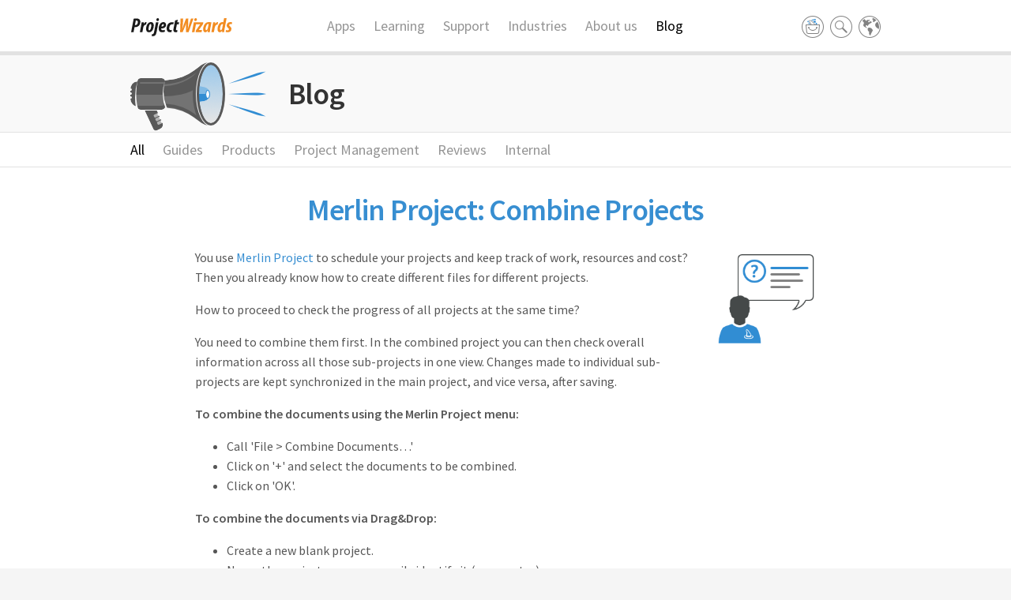

--- FILE ---
content_type: text/html; charset=UTF-8
request_url: https://www.projectwizards.net/en/blog/2018/09/sup-combine-documents
body_size: 5767
content:
<!DOCTYPE html>
<html lang="en">
	<head>
	<title>Merlin Project: Combine Projects</title>
	<meta charset="UTF-8" />
	<meta name="viewport" content="width=device-width, initial-scale=1">
	<meta name="author" content="ProjectWizards GmbH" />
	<meta name="description" content="You have created different files for different projects in Merlin Project. Combine them to check the progress of all projects at the same time. We show you how." />

	<meta name="robots" content="index, follow" />
	
		<meta property="og:title" content="Merlin Project: Combine Projects" />
<meta property="og:url" content="https://www.projectwizards.net/en/blog/2018/09/sup-combine-documents" />
<meta property="og:description" content="You have created different files for different projects in Merlin Project. Combine them to check the progress of all projects at the same time. We show you how." />
<meta property="og:locale" content="" />
<meta property="og:image" content="https://www.projectwizards.net/assets/images/pw_opengraph.png" />
<meta property="og:type" content="blog" />
					<link rel="alternate" hreflang="de" href="https://www.projectwizards.net/de/blog/2018/09/sup-combine-documents">
				<link rel="alternate" hreflang="en" href="https://www.projectwizards.net/en/blog/2018/09/sup-combine-documents">
							<link rel="alternate" hreflang="x-default" href="https://www.projectwizards.net/en/blog/2018/09/sup-combine-documents" />
	
	<link href="https://www.projectwizards.net/assets/bootstrap/css/bootstrap.1731076075.css" rel="stylesheet">	<link href="https://www.projectwizards.net/assets/styles/main.1764285756.css" rel="stylesheet">	<link href="https://www.projectwizards.net/assets/styles/print.1731076074.css" media="print" rel="stylesheet">	
	
	<!-- Deactivatedd type Kit because of DSGVO ->
	<!-- <script>
 (function(d) {
   var config = {
     kitId: 'zzc4qte',
     scriptTimeout: 3000,
     async: true
   },
   h=d.documentElement,t=setTimeout(function(){h.className=h.className.replace(/\bwf-loading\b/g,"")+" wf-inactive";},config.scriptTimeout),tk=d.createElement("script"),f=false,s=d.getElementsByTagName("script")[0],a;h.className+=" wf-loading";tk.src='https://use.typekit.net/'+config.kitId+'.js';tk.async=true;tk.onload=tk.onreadystatechange=function(){a=this.readyState;if(f||a&&a!="complete"&&a!="loaded")return;f=true;clearTimeout(t);try{Typekit.load(config)}catch(e){}};s.parentNode.insertBefore(tk,s)
 })(document);
</script> -->
	
	<!-- Google Tag Manager -->
<script>(function(w,d,s,l,i){w[l]=w[l]||[];w[l].push({'gtm.start':
new Date().getTime(),event:'gtm.js'});var f=d.getElementsByTagName(s)[0],
j=d.createElement(s),dl=l!='dataLayer'?'&l='+l:'';j.async=true;j.src=
'https://www.googletagmanager.com/gtm.js?id='+i+dl;f.parentNode.insertBefore(j,f);
})(window,document,'script','dataLayer','GTM-TCF3ND');</script>
<!-- End Google Tag Manager -->
	
</head><body>

<!-- Google Tag Manager (noscript) -->
<noscript><iframe src="https://www.googletagmanager.com/ns.html?id=GTM-TCF3ND"
height="0" width="0" style="display:none;visibility:hidden"></iframe></noscript>
<!-- End Google Tag Manager (noscript) -->

	<!-- DEACTIVATED THE COOKIE DISCLAIMER FOR TESTING
	<div class="disclaimer">
	<div class="container">
		<div class="row">
			<div class="col-xs-12 text-center">
				<p>By using our website you agree that we use cookies. <a href="https://www.projectwizards.net/en/about/legal/privacy">More information</a></p>				<p><span class="separator">|</span> <a href="#" class="close-disclaimer">Agree</a></p>
			</div>
		</div>
	</div>
</div>	-->
	
	<!-- For testing a new cookie consent manager: -->
	<script src="https://cloud.ccm19.de/app.js?apiKey=1890aef676ea0260bf7d847b7591ce80c8a75de92c147b08&amp;domain=6645e9c3614f2366df0f5db2" referrerpolicy="origin"></script>
	
	
	<header>
		<div class="container">
			<div class="row">
	<div class="col-md-2 col-sm-2 col-xs-6 logo">
		<a href="https://www.projectwizards.net/en">
			<picture>
				<source srcset="https://www.projectwizards.net/assets/images/logo.svg" media="(prefers-color-scheme: light)">
				<source srcset="https://www.projectwizards.net/assets/images/logo_dark.svg" media="(prefers-color-scheme: dark)">
				<img src="https://www.projectwizards.net/assets/images/logo.svg" alt="Merlin Project" />
			</picture>
		</a>
	</div>

	<div class="visible-xs col-xs-6">
		<a href="#" id="mobile-menu-trigger"></a>
	</div>

	<div class="col-md-8 col-sm-8 col-xs-12 menu">
		<nav class="mainmenu topmenu">
	<ul>
				<li><a href="https://www.projectwizards.net/en/apps">Apps</a></li>
				<li><a href="https://www.projectwizards.net/en/learn">Learning</a></li>
				<li><a href="https://www.projectwizards.net/en/support">Support</a></li>
				<li><a href="https://www.projectwizards.net/en/industries">Industries</a></li>
				<li><a href="https://www.projectwizards.net/en/about">About us</a></li>
				<li><a class="active" href="https://www.projectwizards.net/en/blog">Blog</a></li>
			</ul>
</nav>	</div>

	<div class="col-xs-12 mobilemenu">
		<ul class="parent parent-1">
	<li class="depth-1">
		<a href="https://www.projectwizards.net/en/apps">Apps</a>
					</li>
	<li class="depth-1">
		<a href="https://www.projectwizards.net/en/learn">Learning</a>
							<i class="dropdown-toggle arrow"></i>
			<ul class="parent parent-2">
	<li class="depth-2">
		<a href="https://www.projectwizards.net/en/learn/first-steps">First Steps</a>
					</li>
	<li class="depth-2">
		<a href="https://www.projectwizards.net/en/learn/project-creation">Project Creation</a>
					</li>
	<li class="depth-2">
		<a href="https://www.projectwizards.net/en/learn/formatting">Formatting</a>
					</li>
	<li class="depth-2">
		<a href="https://www.projectwizards.net/en/learn/project-controlling">Controlling</a>
					</li>
	<li class="depth-2">
		<a href="https://www.projectwizards.net/en/learn/project-reporting">Reporting</a>
					</li>
	<li class="depth-2">
		<a href="https://www.projectwizards.net/en/learn/collaboration">Collaboration</a>
					</li>
</ul>
			</li>
	<li class="depth-1">
		<a href="https://www.projectwizards.net/en/support">Support</a>
							<i class="dropdown-toggle arrow"></i>
			<ul class="parent parent-2">
	<li class="depth-2">
		<a href="https://www.projectwizards.net/en/support/lost-license">Lost License</a>
					</li>
	<li class="depth-2">
		<a href="https://www.projectwizards.net/en/support/documentation">Manuals</a>
					</li>
	<li class="depth-2">
		<a href="https://www.projectwizards.net/en/support/faq">Questions &amp; Answers</a>
					</li>
	<li class="depth-2">
		<a href="https://www.projectwizards.net/en/support/forum">Forum</a>
					</li>
	<li class="depth-2">
		<a href="https://www.projectwizards.net/en/support/trainings">Trainings</a>
					</li>
	<li class="depth-2">
		<a href="https://www.projectwizards.net/en/support/templates">Project Templates</a>
					</li>
</ul>
			</li>
	<li class="depth-1">
		<a href="https://www.projectwizards.net/en/industries">Industries</a>
					</li>
	<li class="depth-1">
		<a href="https://www.projectwizards.net/en/about">About us</a>
							<i class="dropdown-toggle arrow"></i>
			<ul class="parent parent-2">
	<li class="depth-2">
		<a href="https://www.projectwizards.net/en/about/contact">Contact</a>
					</li>
	<li class="depth-2">
		<a href="https://www.projectwizards.net/en/about/newsletter">Newsletter</a>
					</li>
	<li class="depth-2">
		<a href="https://www.projectwizards.net/en/about/press">Press &amp; Media</a>
					</li>
	<li class="depth-2">
		<a href="https://www.projectwizards.net/en/about/jobs">Jobs</a>
					</li>
	<li class="depth-2">
		<a href="https://www.projectwizards.net/en/about/legal">Legal</a>
					</li>
</ul>
			</li>
	<li class="depth-1">
		<a href="https://www.projectwizards.net/en/blog">Blog</a>
							<i class="dropdown-toggle arrow"></i>
			<ul class="parent parent-2">
	<li class="depth-2">
		<a href="https://www.projectwizards.net/en/blog/guides">Guides</a>
					</li>
</ul>
			</li>
</ul>

		<ul class="" role="menu" aria-labelledby="lang-trigger">
		<li>
		<a href="https://www.projectwizards.net/de">Deutsch</a>
	</li>
		<li>
		<a href="https://www.projectwizards.net/en">English</a>
	</li>
		<li>
		<a href="https://www.projectwizards.net/es">Espa&ntilde;ol</a>
	</li>
		<li>
		<a href="https://www.projectwizards.net/fr">Fran&ccedil;ais</a>
	</li>
	</ul>
		<form class="searchform sup-combine-documents" action="https://www.projectwizards.net/en/search" method="get">
	<input type="search" name="q" class="searchfield" value="">
	<input type="submit" value="" class="search-submit">
</form>
	</div>

	<div class="col-md-2 col-sm-2 col-xs-12 actions">
		<div class="dropdown store">
			<a href="https://www.projectwizards.net/en/merlin-project/download" class="trigger" id="store-trigger"><span></span></a>
		</div>
		<div class="dropdown search">
			<a data-toggle="dropdown" href="#" id="search-trigger" class="trigger"><span></span></a>
			<ul class="dropdown-menu" role="menu" aria-labelledby="searchform">
				<li><form class="searchform sup-combine-documents" action="https://www.projectwizards.net/en/search" method="get">
	<input type="search" name="q" class="searchfield" value="">
	<input type="submit" value="" class="search-submit">
</form>
</li>
			</ul>
		</div>

		<div class="dropdown lang-dropdown">
			<a data-toggle="dropdown" href="#" id="lang-trigger" class="trigger"><span></span></a>

			<ul class="dropdown-menu" role="menu" aria-labelledby="lang-trigger">
		<li>
		<a href="https://www.projectwizards.net/de">Deutsch</a>
	</li>
		<li>
		<a href="https://www.projectwizards.net/en">English</a>
	</li>
		<li>
		<a href="https://www.projectwizards.net/es">Espa&ntilde;ol</a>
	</li>
		<li>
		<a href="https://www.projectwizards.net/fr">Fran&ccedil;ais</a>
	</li>
	</ul>		</div>
	</div>
</div>		</div><!-- container -->
	</header>

	<section class="secondaryheader">
    <div class="container">
        <div class="row">
            <div class="col-xs-12">
				<h2 class="image-header blog-heading">
					<span>Blog</span>
                </h2>
            </div>
        </div>
    </div>
</section>


<section class="submenu">
    <div class="container">
        <div class="row">
            <div class="col-xs-12 topmenu">
                <ul>
                                        <li><a class="active" href="https://www.projectwizards.net/en/blog">All</a></li>
                                        <li><a href="https://www.projectwizards.net/en/blog/guides">Guides</a></li>
                                                            <li>
                        <a href="https://www.projectwizards.net/en/blog/category:products">
                        Products                        </a>
                    </li>
                                        <li>
                        <a href="https://www.projectwizards.net/en/blog/category:project+management">
                        Project Management                        </a>
                    </li>
                                        <li>
                        <a href="https://www.projectwizards.net/en/blog/category:reviews">
                        Reviews                        </a>
                    </li>
                                        <li>
                        <a href="https://www.projectwizards.net/en/blog/category:internal">
                        Internal                        </a>
                    </li>
                                    </ul>

                            </div>
        </div> 
    </div>
</section>    


<section id="content">
	<div class="container">
		
		<div class="row">
			<div class="col-md-10 col-md-offset-1 col-sm-12 col-xs-12 news-post">
			    <h1 class="pagetitle">Merlin Project: Combine Projects</h1>
				
				<div class="news-content">
					<figure class="alignright"><picture><source srcset="https://www.projectwizards.net/media/pages/blog/2018/09/sup-combine-documents/11de3efde4-1745489207/support_faq-1024x-q85.png, https://www.projectwizards.net/media/pages/blog/2018/09/sup-combine-documents/11de3efde4-1745489207/support_faq-2048x-q85.png 2x" media="(prefers-color-scheme: light)"><img src="https://www.projectwizards.net/media/pages/blog/2018/09/sup-combine-documents/11de3efde4-1745489207/support_faq.png" alt="Merlin Project Support" title="Merlin Project Support" width="126px"></source></picture></figure>
<p>You use <a href="https://www.projectwizards.net/en/merlin-project">Merlin Project</a> to schedule your projects and keep track of work, resources and cost? Then you already know how to create different files for different projects.  </p>
<p>How to proceed to check the progress of all projects at the same time?</p>
<!-- more -->
<p>You need to combine them first. In the combined project you can then check overall information across all those sub-projects in one view. Changes made to individual sub-projects are kept synchronized in the main project, and vice versa, after saving.</p>
<p><strong>To combine the documents using the Merlin Project menu:</strong> </p>
<ul>
<li>Call 'File &gt; Combine Documents…'</li>
<li>Click on '+' and select the documents to be combined. </li>
<li>Click on 'OK'.</li>
</ul>
<p><strong>To combine the documents via Drag&amp;Drop:</strong> </p>
<ul>
<li>Create a new blank project.</li>
<li>Name the project so you can easily identify it (e.g. master)</li>
<li>Move the project files from a Finder window to the outline of the new master project.</li>
<li>As soon the program prompts you to cancel, create sub-project or copy content, click onto 'Create sub-project'. </li>
</ul>
<p><strong>Note:</strong> To open any given sub-project out of a master file, just select its row, and use the Inspector to check its path. As soon as you release the mouse, Merlin Project will open the file. </p>
<figure><picture><source srcset="https://www.projectwizards.net/media/pages/blog/2018/09/sup-combine-documents/bc0cecec75-1745489207/open-sub-project.en-1024x-q85.png, https://www.projectwizards.net/media/pages/blog/2018/09/sup-combine-documents/bc0cecec75-1745489207/open-sub-project.en-2048x-q85.png 2x" media="(prefers-color-scheme: light)"><img src="https://www.projectwizards.net/media/pages/blog/2018/09/sup-combine-documents/bc0cecec75-1745489207/open-sub-project.en.png" alt="" title=""></source></picture></figure>				</div>

				<div class="row">
	<div class="col-xs-12">
		<div class="related">
			<h4>You might find the following content interesting as well:</h4>
			<ul>
											<li>
					<a href="https://www.projectwizards.net/en/blog/2017/04/sup-sub-projects-vs-copy-content">
						Sub-Projects vs Copy Content					</a>
				</li>
										</ul>
		</div>
	</div>
</div>
				
				<div class="news-meta">
	<p>
	Posted by
	<a href="https://www.projectwizards.net/en/blog/author:Vicky+Stamatopoulou">Vicky Stamatopoulou</a>
	
	on
	September 19th, 2018
	under
			<a href="https://www.projectwizards.net/en/blog/category:products">Products</a>
		<br/>

	Tags:

		<a href="https://www.projectwizards.net/en/blog/tag:merlin-project" class="tag">merlin-project</a>
		<a href="https://www.projectwizards.net/en/blog/tag:support" class="tag">support</a>
		<a href="https://www.projectwizards.net/en/blog/tag:macOS" class="tag">macOS</a>
		</p>
</div>			</div>
		</div>
	</div>
</section>

	<section class="cta">
	<div class="container">
		<div class="row">
			<div class="col-md-9 col-sm-8 col-xs-12">
				<div class="row">
					<div class="col-sm-2 col-sm-offset-0 col-xs-4 col-xs-offset-4">
						<picture>
							<img srcset="https://www.projectwizards.net/assets/images/merlinproject-logo-unboxed.png, https://www.projectwizards.net/assets/images/merlinproject-logo-unboxed@2x.png 2x">
						</picture>						
					</div>
					<div class="col-sm-10 col-xs-12">
						<h4>Merlin Project on Mac, iPad and Apple Vision Pro</h4>
<p>Your ideas, our magic – make projects easy! Test now 30 days for free.</p>					</div>
				</div>
			</div>
			<div class="col-md-3 col-sm-4 col-xs-12 ctabuttons">
				<p class="btn-wrapper "><a href="https://www.projectwizards.net/en/merlin-project/download" class="btn btn-darkorange"><span>Download</span></a></p>			</div>
		</div>
	</div>
</section>
	<footer>
		<div class="container">
						<div class="row footer-row">
				<div class="col-sm-8 col-xs-12 footer-sitemap">
					<div class="footer-sitemap-row">
	<ul>
		<li><strong>Products</strong></li>
						<li><a href="https://www.projectwizards.net/en/merlin-project">Merlin Project</a></li>
								<li><a href="https://www.projectwizards.net/en/merlin-project-express">Merlin Project Express</a></li>
								<li><a href="https://www.projectwizards.net/en/adoc-studio">adoc Studio</a></li>
								<li><a href="https://www.projectwizards.net/en/meeting-cards">Meeting Cards</a></li>
								<li><a href="https://www.projectwizards.net/en/phone-memos">Phone Memos</a></li>
					</ul>
	<ul>
		<li><strong>Operating Systems</strong></li>
						<li><a href="https://www.projectwizards.net/en/merlin-project/on-mac">Merlin Project for Mac</a></li>
								<li><a href="https://www.projectwizards.net/en/merlin-project/on-ipad">Merlin Project on the iPad</a></li>
												<li><a href="https://www.projectwizards.net/en/merlin-project/on-apple-vision-pro">Merlin Project on Apple Vision Pro</a></li>
								<li><a href="https://www.projectwizards.net/en/merlin-project/on-windows">Merlin Project for Windows</a></li>
					</ul>
	<ul>
		<li><strong>About ProjectWizards</strong></li>
						<li><a href="https://www.projectwizards.net/en/about/newsletter">Newsletter</a></li>
								<li><a href="https://www.projectwizards.net/en/about/press">Press & Media</a></li>
								<li><a href="https://www.projectwizards.net/en/about/legal">Legal</a></li>
								<li><a href="https://www.projectwizards.net/en/merlin-project/reviews">Reviews</a></li>
								<li><a href="https://www.projectwizards.net/en/support/partners">Partners</a></li>
					</ul>
</div><div class="footer-sitemap-row">	<ul>
		<li><strong>Functions</strong></li>
						<li><a href="https://www.projectwizards.net/en/merlin-project/annotations">Annotations & Comments</a></li>
								<li><a href="https://www.projectwizards.net/en/merlin-project/attachments">Attachments</a></li>
								<li><a href="https://www.projectwizards.net/en/merlin-project/collaboration">Integration</a></li>
								<li><a href="https://www.projectwizards.net/en/merlin-project/kanban">Kanban</a></li>
								<li><a href="https://www.projectwizards.net/en/merlin-project/mindmap">Mind Map</a></li>
								<li><a href="https://www.projectwizards.net/en/merlin-project/reports">Reports</a></li>
								<li><a href="https://www.projectwizards.net/en/merlin-project/sync">Patented Synchronization</a></li>
								<li><a href="https://www.projectwizards.net/en/merlin-project/wbs">Work Breakdown Structure</a></li>
					</ul>
	<ul>
		<li><strong>Industries</strong></li>
						<li><a href="https://www.projectwizards.net/en/industries/architecture">Architecture & Construction</a></li>
								<li><a href="https://www.projectwizards.net/en/industries/edu">Education & Training</a></li>
								<li><a href="https://www.projectwizards.net/en/industries/event">Events</a></li>
								<li><a href="https://www.projectwizards.net/en/industries/it">Information Technology</a></li>
								<li><a href="https://www.projectwizards.net/en/industries/media">Media & Agencies</a></li>
								<li><a href="https://www.projectwizards.net/en/industries/music">Music and video production</a></li>
								<li><a href="https://www.projectwizards.net/en/industries/research">Research & Developement</a></li>
								<li><a href="https://www.projectwizards.net/en/industries/non-pm">I Am Not a Project Manager!</a></li>
					</ul>
	<ul>
		<li><strong>Support</strong></li>
						<li><a href="https://www.projectwizards.net/en/support/templates">Project Templates</a></li>
								<li><a href="https://www.projectwizards.net/en/support/documentation">Manuals</a></li>
								<li><a href="https://www.projectwizards.net/en/support/release-notes">Release Notes</a></li>
								<li><a href="https://www.projectwizards.net/en/merlin-project/comparison">Product Comparisons</a></li>
								<li><a href="https://www.projectwizards.net/en/support/faq">Questions & Answers</a></li>
								<li><a href="https://www.projectwizards.net/en/learn">Learning</a></li>
								<li><a href="https://www.projectwizards.net/en/support/trainings">Trainings</a></li>
					</ul>
</div><div class="footer-sitemap-row">	<ul>
		<li><strong>Guides</strong></li>
						<li><a href="https://www.projectwizards.net/en/guides/gantt">Traditional Project Management</a></li>
								<li><a href="https://www.projectwizards.net/en/guides/kanban">Agile Project Management</a></li>
								<li><a href="https://www.projectwizards.net/en/guides/mindmap">Creative Project Management</a></li>
					</ul>
	<ul>
		<li><strong>For Business</strong></li>
						<li><a href="https://www.projectwizards.net/en/pricelist">Price List</a></li>
								<li><a href="https://www.projectwizards.net/en/support/faq/purchasing/volume-discounts">Volume Discounts</a></li>
								<li><a href="https://www.projectwizards.net/en/merlin-project/enterprise">Enterprise Licenses</a></li>
					</ul>
	<ul>
		<li><strong>For Education</strong></li>
						<li><a href="https://www.projectwizards.net/en/support/faq/purchasing/edu-discount">Education Discount</a></li>
								<li><a href="https://www.projectwizards.net/en/support/faq/lecturer">Lecturer License</a></li>
					</ul>
</div><div class="footer-sitemap-row"></div>				</div>
				<div class="col-sm-4 col-xs-12">
					<div class="mc_embed_signup">	
	<form action="//projectwizards.us8.list-manage.com/subscribe/post?u=8ccad2a5504fb19236c4a040d&amp;id=41b4ebd3e1" method="post" id="mc-embedded-subscribe-form" name="mc-embedded-subscribe-form" class="validate" target="_blank" novalidate>
		<h2>Subscribe to our mailing list:</h2>				
		<div class="mc-field-group">
			<label for="mce-EMAIL">E-mail address <span class="asterisk">(required)</span></label>
			<input type="email" value="" name="EMAIL" class="required email" id="mce-EMAIL">
		</div>

		<div class="mc-field-group halfsize firstname">
			<label for="mce-FNAME">First name <span class="asterisk">(required)</span></label>
			<input type="text" value="" name="FNAME" class="required" id="mce-FNAME">
		</div>

		<div class="mc-field-group halfsize lastname">
			<label for="mce-LNAME">Last name <span class="asterisk">(required)</span></label>
			<input type="text" value="" name="LNAME" class="required" id="mce-LNAME">
		</div>

		<div id="mce-responses" class="clear">
			<div class="response" id="mce-error-response" style="display:none"></div>
			<div class="response" id="mce-success-response" style="display:none"></div>
		</div><!-- real people should not fill this in and expect good things - do not remove this or risk form bot signups-->

	    <div style="position: absolute; left: -5000px;">
	    	<input type="text" name="b_8ccad2a5504fb19236c4a040d_41b4ebd3e1" tabindex="-1" value="">
	    </div>

	    <div class="clear"><input type="submit" value="Subscribe" name="subscribe" id="mc-embedded-subscribe" class="btn"></div>
	</form>
</div>				
					<div>
					<a href="https://www.getapp.com/operations-management-software/a/merlin-project/" target=_blank rel="noopener noreferrer"> <img border="0" src="https://brand-assets.getapp.com/badge/c5ee67ff-0fdd-4f40-ba80-18c0e7d7e2b8.svg" width="175px" style="margin-top:25px;" alt="Read Merlin Project reviews on GetApp"/> </a>
					</div>

				</div>
			
			</div>
						<div class="row copy-row">
				<div class="col-lg-8 col-md-8 col-sm-9 col-xs-12">
					<p>© 2004-2026 <a href="https://www.projectwizards.net/en">ProjectWizards</a> — All rights reserved — <a href="https://www.projectwizards.net/en/about/legal">Legal disclaimer</a> — Apple, macOS, iOS, iPadOS, MacBook, MacBook Air, MacBook Pro, iMac, Mac mini, Mac Pro, Apple Silicon, iPad, iPhone, the Apple logo and App Store are trademarks of Apple Inc., registered in the USA and other countries.</p>				</div>
				<div class="col-lg-4 col-md-4 col-sm-3 col-xs-12">
					<ul class="social-links">
	<li class="linkedin"><a target="_blank" href="https://www.linkedin.com/groups/12085083/"></a></li>
	<li class="youtube"><a target="_blank" href="https://www.youtube.com/user/ProjectWizards"></a></li>
</ul>			
				</div>
			</div>
		</div>
	</footer>

	<script src="https://www.projectwizards.net/assets/js/jquery-2.2.4.min.1731076074.js"></script>
<script src="https://www.projectwizards.net/assets/js/picturefill.min.1731076074.js"></script>
<script src="https://www.projectwizards.net/assets/bootstrap/js/bootstrap.min.1731076075.js"></script>
<script src="https://www.projectwizards.net/assets/js/jquery.magnific-popup.min.1731076074.js"></script>
<script src="https://www.projectwizards.net/assets/js/js.cookie-2.2.0.min.1731076074.js"></script>
<script src="https://www.projectwizards.net/assets/js/main.1731076074.js"></script>	
	<script>
		// Picture element HTML5 shiv
		document.createElement( "picture" );
	</script>
	
	<!-- fb: added 11.05.2020 to support the new Setapp banner -->
	<script type="text/javascript" src="https://developer.setapp.com/setapp-banner/index.js" async></script>
	
	<!-- fb: deactivated 2024-07-05 because of new tag manager: -->
	 

	<!-- fb: Added 2025-02-07 - Reddit Pixel -->
	<script>
	!function(w,d){if(!w.rdt){var p=w.rdt=function(){p.sendEvent?p.sendEvent.apply(p,arguments):p.callQueue.push(arguments)};p.callQueue=[];var t=d.createElement("script");t.src="https://www.redditstatic.com/ads/pixel.js",t.async=!0;var s=d.getElementsByTagName("script")[0];s.parentNode.insertBefore(t,s)}}(window,document);rdt('init','a2_gc41alczs641');rdt('track', 'PageVisit');
	</script>
	<!-- DO NOT MODIFY UNLESS TO REPLACE A USER IDENTIFIER -->
	<!-- End Reddit Pixel -->
	
	<!-- Paddle Affiliate Link -->
<script src="https://cdn.paddle.com/paddle/paddle.js"></script>
<script type="text/javascript">
	Paddle.Setup({ vendor: 20802 });
</script>
<!-- End Paddle Affiliate Link --></body>
</html>

--- FILE ---
content_type: application/javascript
request_url: https://developer.setapp.com/setapp-banner/index.js
body_size: 26488
content:
!function(){var t,e=Object.defineProperty;const r=globalThis,n=r.ShadowRoot&&(void 0===r.ShadyCSS||r.ShadyCSS.nativeShadow)&&"adoptedStyleSheets"in Document.prototype&&"replace"in CSSStyleSheet.prototype,o=Symbol(),i=new WeakMap;let a=class{constructor(t,e,r){if(this._$cssResult$=!0,r!==o)throw Error("CSSResult is not constructable. Use `unsafeCSS` or `css` instead.");this.cssText=t,this.t=e}get styleSheet(){let t=this.o;const e=this.t;if(n&&void 0===t){const r=void 0!==e&&1===e.length;r&&(t=i.get(e)),void 0===t&&((this.o=t=new CSSStyleSheet).replaceSync(this.cssText),r&&i.set(e,t))}return t}toString(){return this.cssText}};const p=t=>new a("string"==typeof t?t:t+"",void 0,o),l=n?t=>t:t=>t instanceof CSSStyleSheet?(t=>{let e="";for(const r of t.cssRules)e+=r.cssText;return p(e)})(t):t,{is:s,defineProperty:u,getOwnPropertyDescriptor:c,getOwnPropertyNames:y,getOwnPropertySymbols:f,getPrototypeOf:h}=Object,d=globalThis,g=d.trustedTypes,b=g?g.emptyScript:"",m=d.reactiveElementPolyfillSupport,v=(t,e)=>t,A={toAttribute(t,e){switch(e){case Boolean:t=t?b:null;break;case Object:case Array:t=null==t?t:JSON.stringify(t)}return t},fromAttribute(t,e){let r=t;switch(e){case Boolean:r=null!==t;break;case Number:r=null===t?null:Number(t);break;case Object:case Array:try{r=JSON.parse(t)}catch(n){r=null}}return r}},S=(t,e)=>!s(t,e),w={attribute:!0,type:String,converter:A,reflect:!1,hasChanged:S};Symbol.metadata??(Symbol.metadata=Symbol("metadata")),d.litPropertyMetadata??(d.litPropertyMetadata=new WeakMap);class P extends HTMLElement{static addInitializer(t){this._$Ei(),(this.l??(this.l=[])).push(t)}static get observedAttributes(){return this.finalize(),this._$Eh&&[...this._$Eh.keys()]}static createProperty(t,e=w){if(e.state&&(e.attribute=!1),this._$Ei(),this.elementProperties.set(t,e),!e.noAccessor){const r=Symbol(),n=this.getPropertyDescriptor(t,r,e);void 0!==n&&u(this.prototype,t,n)}}static getPropertyDescriptor(t,e,r){const{get:n,set:o}=c(this.prototype,t)??{get(){return this[e]},set(t){this[e]=t}};return{get(){return null==n?void 0:n.call(this)},set(e){const i=null==n?void 0:n.call(this);o.call(this,e),this.requestUpdate(t,i,r)},configurable:!0,enumerable:!0}}static getPropertyOptions(t){return this.elementProperties.get(t)??w}static _$Ei(){if(this.hasOwnProperty(v("elementProperties")))return;const t=h(this);t.finalize(),void 0!==t.l&&(this.l=[...t.l]),this.elementProperties=new Map(t.elementProperties)}static finalize(){if(this.hasOwnProperty(v("finalized")))return;if(this.finalized=!0,this._$Ei(),this.hasOwnProperty(v("properties"))){const t=this.properties,e=[...y(t),...f(t)];for(const r of e)this.createProperty(r,t[r])}const t=this[Symbol.metadata];if(null!==t){const e=litPropertyMetadata.get(t);if(void 0!==e)for(const[t,r]of e)this.elementProperties.set(t,r)}this._$Eh=new Map;for(const[e,r]of this.elementProperties){const t=this._$Eu(e,r);void 0!==t&&this._$Eh.set(t,e)}this.elementStyles=this.finalizeStyles(this.styles)}static finalizeStyles(t){const e=[];if(Array.isArray(t)){const r=new Set(t.flat(1/0).reverse());for(const t of r)e.unshift(l(t))}else void 0!==t&&e.push(l(t));return e}static _$Eu(t,e){const r=e.attribute;return!1===r?void 0:"string"==typeof r?r:"string"==typeof t?t.toLowerCase():void 0}constructor(){super(),this._$Ep=void 0,this.isUpdatePending=!1,this.hasUpdated=!1,this._$Em=null,this._$Ev()}_$Ev(){var t;this._$Eg=new Promise((t=>this.enableUpdating=t)),this._$AL=new Map,this._$ES(),this.requestUpdate(),null==(t=this.constructor.l)||t.forEach((t=>t(this)))}addController(t){var e;(this._$E_??(this._$E_=new Set)).add(t),void 0!==this.renderRoot&&this.isConnected&&(null==(e=t.hostConnected)||e.call(t))}removeController(t){var e;null==(e=this._$E_)||e.delete(t)}_$ES(){const t=new Map,e=this.constructor.elementProperties;for(const r of e.keys())this.hasOwnProperty(r)&&(t.set(r,this[r]),delete this[r]);t.size>0&&(this._$Ep=t)}createRenderRoot(){const t=this.shadowRoot??this.attachShadow(this.constructor.shadowRootOptions);return((t,e)=>{if(n)t.adoptedStyleSheets=e.map((t=>t instanceof CSSStyleSheet?t:t.styleSheet));else for(const n of e){const e=document.createElement("style"),o=r.litNonce;void 0!==o&&e.setAttribute("nonce",o),e.textContent=n.cssText,t.appendChild(e)}})(t,this.constructor.elementStyles),t}connectedCallback(){var t;this.renderRoot??(this.renderRoot=this.createRenderRoot()),this.enableUpdating(!0),null==(t=this._$E_)||t.forEach((t=>{var e;return null==(e=t.hostConnected)?void 0:e.call(t)}))}enableUpdating(t){}disconnectedCallback(){var t;null==(t=this._$E_)||t.forEach((t=>{var e;return null==(e=t.hostDisconnected)?void 0:e.call(t)}))}attributeChangedCallback(t,e,r){this._$AK(t,r)}_$EO(t,e){var r;const n=this.constructor.elementProperties.get(t),o=this.constructor._$Eu(t,n);if(void 0!==o&&!0===n.reflect){const i=(void 0!==(null==(r=n.converter)?void 0:r.toAttribute)?n.converter:A).toAttribute(e,n.type);this._$Em=t,null==i?this.removeAttribute(o):this.setAttribute(o,i),this._$Em=null}}_$AK(t,e){var r;const n=this.constructor,o=n._$Eh.get(t);if(void 0!==o&&this._$Em!==o){const t=n.getPropertyOptions(o),i="function"==typeof t.converter?{fromAttribute:t.converter}:void 0!==(null==(r=t.converter)?void 0:r.fromAttribute)?t.converter:A;this._$Em=o,this[o]=i.fromAttribute(e,t.type),this._$Em=null}}requestUpdate(t,e,r){if(void 0!==t){if(r??(r=this.constructor.getPropertyOptions(t)),!(r.hasChanged??S)(this[t],e))return;this.C(t,e,r)}!1===this.isUpdatePending&&(this._$Eg=this._$EP())}C(t,e,r){this._$AL.has(t)||this._$AL.set(t,e),!0===r.reflect&&this._$Em!==t&&(this._$ET??(this._$ET=new Set)).add(t)}async _$EP(){this.isUpdatePending=!0;try{await this._$Eg}catch(e){Promise.reject(e)}const t=this.scheduleUpdate();return null!=t&&await t,!this.isUpdatePending}scheduleUpdate(){return this.performUpdate()}performUpdate(){var t;if(!this.isUpdatePending)return;if(!this.hasUpdated){if(this.renderRoot??(this.renderRoot=this.createRenderRoot()),this._$Ep){for(const[t,e]of this._$Ep)this[t]=e;this._$Ep=void 0}const t=this.constructor.elementProperties;if(t.size>0)for(const[e,r]of t)!0!==r.wrapped||this._$AL.has(e)||void 0===this[e]||this.C(e,this[e],r)}let e=!1;const r=this._$AL;try{e=this.shouldUpdate(r),e?(this.willUpdate(r),null==(t=this._$E_)||t.forEach((t=>{var e;return null==(e=t.hostUpdate)?void 0:e.call(t)})),this.update(r)):this._$Ej()}catch(n){throw e=!1,this._$Ej(),n}e&&this._$AE(r)}willUpdate(t){}_$AE(t){var e;null==(e=this._$E_)||e.forEach((t=>{var e;return null==(e=t.hostUpdated)?void 0:e.call(t)})),this.hasUpdated||(this.hasUpdated=!0,this.firstUpdated(t)),this.updated(t)}_$Ej(){this._$AL=new Map,this.isUpdatePending=!1}get updateComplete(){return this.getUpdateComplete()}getUpdateComplete(){return this._$Eg}shouldUpdate(t){return!0}update(t){this._$ET&&(this._$ET=this._$ET.forEach((t=>this._$EO(t,this[t])))),this._$Ej()}updated(t){}firstUpdated(t){}}P.elementStyles=[],P.shadowRootOptions={mode:"open"},P[v("elementProperties")]=new Map,P[v("finalized")]=new Map,null==m||m({ReactiveElement:P}),(d.reactiveElementVersions??(d.reactiveElementVersions=[])).push("2.0.3");const _=globalThis,E=_.trustedTypes,x=E?E.createPolicy("lit-html",{createHTML:t=>t}):void 0,$="$lit$",O=`lit$${(Math.random()+"").slice(9)}$`,j="?"+O,F=`<${j}>`,I=document,R=()=>I.createComment(""),U=t=>null===t||"object"!=typeof t&&"function"!=typeof t,k=Array.isArray,N="[ \t\n\f\r]",M=/<(?:(!--|\/[^a-zA-Z])|(\/?[a-zA-Z][^>\s]*)|(\/?$))/g,T=/-->/g,C=/>/g,B=RegExp(`>|${N}(?:([^\\s"'>=/]+)(${N}*=${N}*(?:[^ \t\n\f\r"'\`<>=]|("|')|))|$)`,"g"),D=/'/g,W=/"/g,G=/^(?:script|style|textarea|title)$/i,L=(J=1,(t,...e)=>({_$litType$:J,strings:t,values:e})),z=Symbol.for("lit-noChange"),H=Symbol.for("lit-nothing"),V=new WeakMap,q=I.createTreeWalker(I,129);var J;function K(t,e){if(!Array.isArray(t)||!t.hasOwnProperty("raw"))throw Error("invalid template strings array");return void 0!==x?x.createHTML(e):e}class Z{constructor({strings:t,_$litType$:e},r){let n;this.parts=[];let o=0,i=0;const a=t.length-1,p=this.parts,[l,s]=((t,e)=>{const r=t.length-1,n=[];let o,i=2===e?"<svg>":"",a=M;for(let p=0;p<r;p++){const e=t[p];let r,l,s=-1,u=0;for(;u<e.length&&(a.lastIndex=u,l=a.exec(e),null!==l);)u=a.lastIndex,a===M?"!--"===l[1]?a=T:void 0!==l[1]?a=C:void 0!==l[2]?(G.test(l[2])&&(o=RegExp("</"+l[2],"g")),a=B):void 0!==l[3]&&(a=B):a===B?">"===l[0]?(a=o??M,s=-1):void 0===l[1]?s=-2:(s=a.lastIndex-l[2].length,r=l[1],a=void 0===l[3]?B:'"'===l[3]?W:D):a===W||a===D?a=B:a===T||a===C?a=M:(a=B,o=void 0);const c=a===B&&t[p+1].startsWith("/>")?" ":"";i+=a===M?e+F:s>=0?(n.push(r),e.slice(0,s)+$+e.slice(s)+O+c):e+O+(-2===s?p:c)}return[K(t,i+(t[r]||"<?>")+(2===e?"</svg>":"")),n]})(t,e);if(this.el=Z.createElement(l,r),q.currentNode=this.el.content,2===e){const t=this.el.content.firstChild;t.replaceWith(...t.childNodes)}for(;null!==(n=q.nextNode())&&p.length<a;){if(1===n.nodeType){if(n.hasAttributes())for(const t of n.getAttributeNames())if(t.endsWith($)){const e=s[i++],r=n.getAttribute(t).split(O),a=/([.?@])?(.*)/.exec(e);p.push({type:1,index:o,name:a[2],strings:r,ctor:"."===a[1]?et:"?"===a[1]?rt:"@"===a[1]?nt:tt}),n.removeAttribute(t)}else t.startsWith(O)&&(p.push({type:6,index:o}),n.removeAttribute(t));if(G.test(n.tagName)){const t=n.textContent.split(O),e=t.length-1;if(e>0){n.textContent=E?E.emptyScript:"";for(let r=0;r<e;r++)n.append(t[r],R()),q.nextNode(),p.push({type:2,index:++o});n.append(t[e],R())}}}else if(8===n.nodeType)if(n.data===j)p.push({type:2,index:o});else{let t=-1;for(;-1!==(t=n.data.indexOf(O,t+1));)p.push({type:7,index:o}),t+=O.length-1}o++}}static createElement(t,e){const r=I.createElement("template");return r.innerHTML=t,r}}function X(t,e,r=t,n){var o,i;if(e===z)return e;let a=void 0!==n?null==(o=r._$Co)?void 0:o[n]:r._$Cl;const p=U(e)?void 0:e._$litDirective$;return(null==a?void 0:a.constructor)!==p&&(null==(i=null==a?void 0:a._$AO)||i.call(a,!1),void 0===p?a=void 0:(a=new p(t),a._$AT(t,r,n)),void 0!==n?(r._$Co??(r._$Co=[]))[n]=a:r._$Cl=a),void 0!==a&&(e=X(t,a._$AS(t,e.values),a,n)),e}class Y{constructor(t,e){this._$AV=[],this._$AN=void 0,this._$AD=t,this._$AM=e}get parentNode(){return this._$AM.parentNode}get _$AU(){return this._$AM._$AU}u(t){const{el:{content:e},parts:r}=this._$AD,n=((null==t?void 0:t.creationScope)??I).importNode(e,!0);q.currentNode=n;let o=q.nextNode(),i=0,a=0,p=r[0];for(;void 0!==p;){if(i===p.index){let e;2===p.type?e=new Q(o,o.nextSibling,this,t):1===p.type?e=new p.ctor(o,p.name,p.strings,this,t):6===p.type&&(e=new ot(o,this,t)),this._$AV.push(e),p=r[++a]}i!==(null==p?void 0:p.index)&&(o=q.nextNode(),i++)}return q.currentNode=I,n}p(t){let e=0;for(const r of this._$AV)void 0!==r&&(void 0!==r.strings?(r._$AI(t,r,e),e+=r.strings.length-2):r._$AI(t[e])),e++}}class Q{get _$AU(){var t;return(null==(t=this._$AM)?void 0:t._$AU)??this._$Cv}constructor(t,e,r,n){this.type=2,this._$AH=H,this._$AN=void 0,this._$AA=t,this._$AB=e,this._$AM=r,this.options=n,this._$Cv=(null==n?void 0:n.isConnected)??!0}get parentNode(){let t=this._$AA.parentNode;const e=this._$AM;return void 0!==e&&11===(null==t?void 0:t.nodeType)&&(t=e.parentNode),t}get startNode(){return this._$AA}get endNode(){return this._$AB}_$AI(t,e=this){t=X(this,t,e),U(t)?t===H||null==t||""===t?(this._$AH!==H&&this._$AR(),this._$AH=H):t!==this._$AH&&t!==z&&this._(t):void 0!==t._$litType$?this.g(t):void 0!==t.nodeType?this.$(t):(t=>k(t)||"function"==typeof(null==t?void 0:t[Symbol.iterator]))(t)?this.T(t):this._(t)}k(t){return this._$AA.parentNode.insertBefore(t,this._$AB)}$(t){this._$AH!==t&&(this._$AR(),this._$AH=this.k(t))}_(t){this._$AH!==H&&U(this._$AH)?this._$AA.nextSibling.data=t:this.$(I.createTextNode(t)),this._$AH=t}g(t){var e;const{values:r,_$litType$:n}=t,o="number"==typeof n?this._$AC(t):(void 0===n.el&&(n.el=Z.createElement(K(n.h,n.h[0]),this.options)),n);if((null==(e=this._$AH)?void 0:e._$AD)===o)this._$AH.p(r);else{const t=new Y(o,this),e=t.u(this.options);t.p(r),this.$(e),this._$AH=t}}_$AC(t){let e=V.get(t.strings);return void 0===e&&V.set(t.strings,e=new Z(t)),e}T(t){k(this._$AH)||(this._$AH=[],this._$AR());const e=this._$AH;let r,n=0;for(const o of t)n===e.length?e.push(r=new Q(this.k(R()),this.k(R()),this,this.options)):r=e[n],r._$AI(o),n++;n<e.length&&(this._$AR(r&&r._$AB.nextSibling,n),e.length=n)}_$AR(t=this._$AA.nextSibling,e){var r;for(null==(r=this._$AP)||r.call(this,!1,!0,e);t&&t!==this._$AB;){const e=t.nextSibling;t.remove(),t=e}}setConnected(t){var e;void 0===this._$AM&&(this._$Cv=t,null==(e=this._$AP)||e.call(this,t))}}class tt{get tagName(){return this.element.tagName}get _$AU(){return this._$AM._$AU}constructor(t,e,r,n,o){this.type=1,this._$AH=H,this._$AN=void 0,this.element=t,this.name=e,this._$AM=n,this.options=o,r.length>2||""!==r[0]||""!==r[1]?(this._$AH=Array(r.length-1).fill(new String),this.strings=r):this._$AH=H}_$AI(t,e=this,r,n){const o=this.strings;let i=!1;if(void 0===o)t=X(this,t,e,0),i=!U(t)||t!==this._$AH&&t!==z,i&&(this._$AH=t);else{const n=t;let a,p;for(t=o[0],a=0;a<o.length-1;a++)p=X(this,n[r+a],e,a),p===z&&(p=this._$AH[a]),i||(i=!U(p)||p!==this._$AH[a]),p===H?t=H:t!==H&&(t+=(p??"")+o[a+1]),this._$AH[a]=p}i&&!n&&this.O(t)}O(t){t===H?this.element.removeAttribute(this.name):this.element.setAttribute(this.name,t??"")}}class et extends tt{constructor(){super(...arguments),this.type=3}O(t){this.element[this.name]=t===H?void 0:t}}class rt extends tt{constructor(){super(...arguments),this.type=4}O(t){this.element.toggleAttribute(this.name,!!t&&t!==H)}}class nt extends tt{constructor(t,e,r,n,o){super(t,e,r,n,o),this.type=5}_$AI(t,e=this){if((t=X(this,t,e,0)??H)===z)return;const r=this._$AH,n=t===H&&r!==H||t.capture!==r.capture||t.once!==r.once||t.passive!==r.passive,o=t!==H&&(r===H||n);n&&this.element.removeEventListener(this.name,this,r),o&&this.element.addEventListener(this.name,this,t),this._$AH=t}handleEvent(t){var e;"function"==typeof this._$AH?this._$AH.call((null==(e=this.options)?void 0:e.host)??this.element,t):this._$AH.handleEvent(t)}}class ot{constructor(t,e,r){this.element=t,this.type=6,this._$AN=void 0,this._$AM=e,this.options=r}get _$AU(){return this._$AM._$AU}_$AI(t){X(this,t)}}const it=_.litHtmlPolyfillSupport;null==it||it(Z,Q),(_.litHtmlVersions??(_.litHtmlVersions=[])).push("3.1.1");class at extends P{constructor(){super(...arguments),this.renderOptions={host:this},this._$Do=void 0}createRenderRoot(){var t;const e=super.createRenderRoot();return(t=this.renderOptions).renderBefore??(t.renderBefore=e.firstChild),e}update(t){const e=this.render();this.hasUpdated||(this.renderOptions.isConnected=this.isConnected),super.update(t),this._$Do=((t,e,r)=>{const n=(null==r?void 0:r.renderBefore)??e;let o=n._$litPart$;if(void 0===o){const t=(null==r?void 0:r.renderBefore)??null;n._$litPart$=o=new Q(e.insertBefore(R(),t),t,void 0,r??{})}return o._$AI(t),o})(e,this.renderRoot,this.renderOptions)}connectedCallback(){var t;super.connectedCallback(),null==(t=this._$Do)||t.setConnected(!0)}disconnectedCallback(){var t;super.disconnectedCallback(),null==(t=this._$Do)||t.setConnected(!1)}render(){return z}}at._$litElement$=!0,at.finalized=!0,null==(t=globalThis.litElementHydrateSupport)||t.call(globalThis,{LitElement:at});const pt=globalThis.litElementPolyfillSupport;null==pt||pt({LitElement:at}),(globalThis.litElementVersions??(globalThis.litElementVersions=[])).push("4.0.3");var lt="undefined"!=typeof globalThis?globalThis:"undefined"!=typeof window?window:"undefined"!=typeof global?global:"undefined"!=typeof self?self:{};function st(t){return t&&t.__esModule&&Object.prototype.hasOwnProperty.call(t,"default")?t.default:t}function ut(t){if(t.__esModule)return t;var e=t.default;if("function"==typeof e){var r=function t(){return this instanceof t?Reflect.construct(e,arguments,this.constructor):e.apply(this,arguments)};r.prototype=e.prototype}else r={};return Object.defineProperty(r,"__esModule",{value:!0}),Object.keys(t).forEach((function(e){var n=Object.getOwnPropertyDescriptor(t,e);Object.defineProperty(r,e,n.get?n:{enumerable:!0,get:function(){return t[e]}})})),r}var ct,yt,ft=Object.prototype.toString,ht=function(t){var e=ft.call(t),r="[object Arguments]"===e;return r||(r="[object Array]"!==e&&null!==t&&"object"==typeof t&&"number"==typeof t.length&&t.length>=0&&"[object Function]"===ft.call(t.callee)),r};var dt=Array.prototype.slice,gt=ht,bt=Object.keys,mt=bt?function(t){return bt(t)}:function(){if(yt)return ct;var t;if(yt=1,!Object.keys){var e=Object.prototype.hasOwnProperty,r=Object.prototype.toString,n=ht,o=Object.prototype.propertyIsEnumerable,i=!o.call({toString:null},"toString"),a=o.call((function(){}),"prototype"),p=["toString","toLocaleString","valueOf","hasOwnProperty","isPrototypeOf","propertyIsEnumerable","constructor"],l=function(t){var e=t.constructor;return e&&e.prototype===t},s={$applicationCache:!0,$console:!0,$external:!0,$frame:!0,$frameElement:!0,$frames:!0,$innerHeight:!0,$innerWidth:!0,$onmozfullscreenchange:!0,$onmozfullscreenerror:!0,$outerHeight:!0,$outerWidth:!0,$pageXOffset:!0,$pageYOffset:!0,$parent:!0,$scrollLeft:!0,$scrollTop:!0,$scrollX:!0,$scrollY:!0,$self:!0,$webkitIndexedDB:!0,$webkitStorageInfo:!0,$window:!0},u=function(){if("undefined"==typeof window)return!1;for(var t in window)try{if(!s["$"+t]&&e.call(window,t)&&null!==window[t]&&"object"==typeof window[t])try{l(window[t])}catch(r){return!0}}catch(r){return!0}return!1}();t=function(t){var o=null!==t&&"object"==typeof t,s="[object Function]"===r.call(t),c=n(t),y=o&&"[object String]"===r.call(t),f=[];if(!o&&!s&&!c)throw new TypeError("Object.keys called on a non-object");var h=a&&s;if(y&&t.length>0&&!e.call(t,0))for(var d=0;d<t.length;++d)f.push(String(d));if(c&&t.length>0)for(var g=0;g<t.length;++g)f.push(String(g));else for(var b in t)h&&"prototype"===b||!e.call(t,b)||f.push(String(b));if(i)for(var m=function(t){if("undefined"==typeof window||!u)return l(t);try{return l(t)}catch(e){return!1}}(t),v=0;v<p.length;++v)m&&"constructor"===p[v]||!e.call(t,p[v])||f.push(p[v]);return f}}return ct=t}(),vt=Object.keys;mt.shim=function(){if(Object.keys){var t=function(){var t=Object.keys(arguments);return t&&t.length===arguments.length}(1,2);t||(Object.keys=function(t){return gt(t)?vt(dt.call(t)):vt(t)})}else Object.keys=mt;return Object.keys||mt};var At,St=mt,wt=function(){if("function"!=typeof Symbol||"function"!=typeof Object.getOwnPropertySymbols)return!1;if("symbol"==typeof Symbol.iterator)return!0;var t={},e=Symbol("test"),r=Object(e);if("string"==typeof e)return!1;if("[object Symbol]"!==Object.prototype.toString.call(e))return!1;if("[object Symbol]"!==Object.prototype.toString.call(r))return!1;for(e in t[e]=42,t)return!1;if("function"==typeof Object.keys&&0!==Object.keys(t).length)return!1;if("function"==typeof Object.getOwnPropertyNames&&0!==Object.getOwnPropertyNames(t).length)return!1;var n=Object.getOwnPropertySymbols(t);if(1!==n.length||n[0]!==e)return!1;if(!Object.prototype.propertyIsEnumerable.call(t,e))return!1;if("function"==typeof Object.getOwnPropertyDescriptor){var o=Object.getOwnPropertyDescriptor(t,e);if(42!==o.value||!0!==o.enumerable)return!1}return!0},Pt="undefined"!=typeof Symbol&&Symbol,_t=wt,Et=function(){return"function"==typeof Pt&&("function"==typeof Symbol&&("symbol"==typeof Pt("foo")&&("symbol"==typeof Symbol("bar")&&_t())))},xt={foo:{}},$t=Object,Ot=Object.prototype.toString,jt=Math.max,Ft=function(t,e){for(var r=[],n=0;n<t.length;n+=1)r[n]=t[n];for(var o=0;o<e.length;o+=1)r[o+t.length]=e[o];return r},It=function(t){var e=this;if("function"!=typeof e||"[object Function]"!==Ot.apply(e))throw new TypeError("Function.prototype.bind called on incompatible "+e);for(var r,n=function(t,e){for(var r=[],n=e||0,o=0;n<t.length;n+=1,o+=1)r[o]=t[n];return r}(arguments,1),o=jt(0,e.length-n.length),i=[],a=0;a<o;a++)i[a]="$"+a;if(r=Function("binder","return function ("+function(t,e){for(var r="",n=0;n<t.length;n+=1)r+=t[n],n+1<t.length&&(r+=e);return r}(i,",")+"){ return binder.apply(this,arguments); }")((function(){if(this instanceof r){var o=e.apply(this,Ft(n,arguments));return Object(o)===o?o:this}return e.apply(t,Ft(n,arguments))})),e.prototype){var p=function(){};p.prototype=e.prototype,r.prototype=new p,p.prototype=null}return r},Rt=Function.prototype.bind||It,Ut=Function.prototype.call,kt=Object.prototype.hasOwnProperty,Nt=Rt.call(Ut,kt),Mt=SyntaxError,Tt=Function,Ct=TypeError,Bt=function(t){try{return Tt('"use strict"; return ('+t+").constructor;")()}catch(e){}},Dt=Object.getOwnPropertyDescriptor;if(Dt)try{Dt({},"")}catch(ap){Dt=null}var Wt=function(){throw new Ct},Gt=Dt?function(){try{return Wt}catch(t){try{return Dt(arguments,"callee").get}catch(e){return Wt}}}():Wt,Lt=Et(),zt={__proto__:xt}.foo===xt.foo&&!({__proto__:null}instanceof $t),Ht=Object.getPrototypeOf||(zt?function(t){return t.__proto__}:null),Vt={},qt="undefined"!=typeof Uint8Array&&Ht?Ht(Uint8Array):At,Jt={"%AggregateError%":"undefined"==typeof AggregateError?At:AggregateError,"%Array%":Array,"%ArrayBuffer%":"undefined"==typeof ArrayBuffer?At:ArrayBuffer,"%ArrayIteratorPrototype%":Lt&&Ht?Ht([][Symbol.iterator]()):At,"%AsyncFromSyncIteratorPrototype%":At,"%AsyncFunction%":Vt,"%AsyncGenerator%":Vt,"%AsyncGeneratorFunction%":Vt,"%AsyncIteratorPrototype%":Vt,"%Atomics%":"undefined"==typeof Atomics?At:Atomics,"%BigInt%":"undefined"==typeof BigInt?At:BigInt,"%BigInt64Array%":"undefined"==typeof BigInt64Array?At:BigInt64Array,"%BigUint64Array%":"undefined"==typeof BigUint64Array?At:BigUint64Array,"%Boolean%":Boolean,"%DataView%":"undefined"==typeof DataView?At:DataView,"%Date%":Date,"%decodeURI%":decodeURI,"%decodeURIComponent%":decodeURIComponent,"%encodeURI%":encodeURI,"%encodeURIComponent%":encodeURIComponent,"%Error%":Error,"%eval%":eval,"%EvalError%":EvalError,"%Float32Array%":"undefined"==typeof Float32Array?At:Float32Array,"%Float64Array%":"undefined"==typeof Float64Array?At:Float64Array,"%FinalizationRegistry%":"undefined"==typeof FinalizationRegistry?At:FinalizationRegistry,"%Function%":Tt,"%GeneratorFunction%":Vt,"%Int8Array%":"undefined"==typeof Int8Array?At:Int8Array,"%Int16Array%":"undefined"==typeof Int16Array?At:Int16Array,"%Int32Array%":"undefined"==typeof Int32Array?At:Int32Array,"%isFinite%":isFinite,"%isNaN%":isNaN,"%IteratorPrototype%":Lt&&Ht?Ht(Ht([][Symbol.iterator]())):At,"%JSON%":"object"==typeof JSON?JSON:At,"%Map%":"undefined"==typeof Map?At:Map,"%MapIteratorPrototype%":"undefined"!=typeof Map&&Lt&&Ht?Ht((new Map)[Symbol.iterator]()):At,"%Math%":Math,"%Number%":Number,"%Object%":Object,"%parseFloat%":parseFloat,"%parseInt%":parseInt,"%Promise%":"undefined"==typeof Promise?At:Promise,"%Proxy%":"undefined"==typeof Proxy?At:Proxy,"%RangeError%":RangeError,"%ReferenceError%":ReferenceError,"%Reflect%":"undefined"==typeof Reflect?At:Reflect,"%RegExp%":RegExp,"%Set%":"undefined"==typeof Set?At:Set,"%SetIteratorPrototype%":"undefined"!=typeof Set&&Lt&&Ht?Ht((new Set)[Symbol.iterator]()):At,"%SharedArrayBuffer%":"undefined"==typeof SharedArrayBuffer?At:SharedArrayBuffer,"%String%":String,"%StringIteratorPrototype%":Lt&&Ht?Ht(""[Symbol.iterator]()):At,"%Symbol%":Lt?Symbol:At,"%SyntaxError%":Mt,"%ThrowTypeError%":Gt,"%TypedArray%":qt,"%TypeError%":Ct,"%Uint8Array%":"undefined"==typeof Uint8Array?At:Uint8Array,"%Uint8ClampedArray%":"undefined"==typeof Uint8ClampedArray?At:Uint8ClampedArray,"%Uint16Array%":"undefined"==typeof Uint16Array?At:Uint16Array,"%Uint32Array%":"undefined"==typeof Uint32Array?At:Uint32Array,"%URIError%":URIError,"%WeakMap%":"undefined"==typeof WeakMap?At:WeakMap,"%WeakRef%":"undefined"==typeof WeakRef?At:WeakRef,"%WeakSet%":"undefined"==typeof WeakSet?At:WeakSet};if(Ht)try{null.error}catch(ap){var Kt=Ht(Ht(ap));Jt["%Error.prototype%"]=Kt}var Zt=function t(e){var r;if("%AsyncFunction%"===e)r=Bt("async function () {}");else if("%GeneratorFunction%"===e)r=Bt("function* () {}");else if("%AsyncGeneratorFunction%"===e)r=Bt("async function* () {}");else if("%AsyncGenerator%"===e){var n=t("%AsyncGeneratorFunction%");n&&(r=n.prototype)}else if("%AsyncIteratorPrototype%"===e){var o=t("%AsyncGenerator%");o&&Ht&&(r=Ht(o.prototype))}return Jt[e]=r,r},Xt={"%ArrayBufferPrototype%":["ArrayBuffer","prototype"],"%ArrayPrototype%":["Array","prototype"],"%ArrayProto_entries%":["Array","prototype","entries"],"%ArrayProto_forEach%":["Array","prototype","forEach"],"%ArrayProto_keys%":["Array","prototype","keys"],"%ArrayProto_values%":["Array","prototype","values"],"%AsyncFunctionPrototype%":["AsyncFunction","prototype"],"%AsyncGenerator%":["AsyncGeneratorFunction","prototype"],"%AsyncGeneratorPrototype%":["AsyncGeneratorFunction","prototype","prototype"],"%BooleanPrototype%":["Boolean","prototype"],"%DataViewPrototype%":["DataView","prototype"],"%DatePrototype%":["Date","prototype"],"%ErrorPrototype%":["Error","prototype"],"%EvalErrorPrototype%":["EvalError","prototype"],"%Float32ArrayPrototype%":["Float32Array","prototype"],"%Float64ArrayPrototype%":["Float64Array","prototype"],"%FunctionPrototype%":["Function","prototype"],"%Generator%":["GeneratorFunction","prototype"],"%GeneratorPrototype%":["GeneratorFunction","prototype","prototype"],"%Int8ArrayPrototype%":["Int8Array","prototype"],"%Int16ArrayPrototype%":["Int16Array","prototype"],"%Int32ArrayPrototype%":["Int32Array","prototype"],"%JSONParse%":["JSON","parse"],"%JSONStringify%":["JSON","stringify"],"%MapPrototype%":["Map","prototype"],"%NumberPrototype%":["Number","prototype"],"%ObjectPrototype%":["Object","prototype"],"%ObjProto_toString%":["Object","prototype","toString"],"%ObjProto_valueOf%":["Object","prototype","valueOf"],"%PromisePrototype%":["Promise","prototype"],"%PromiseProto_then%":["Promise","prototype","then"],"%Promise_all%":["Promise","all"],"%Promise_reject%":["Promise","reject"],"%Promise_resolve%":["Promise","resolve"],"%RangeErrorPrototype%":["RangeError","prototype"],"%ReferenceErrorPrototype%":["ReferenceError","prototype"],"%RegExpPrototype%":["RegExp","prototype"],"%SetPrototype%":["Set","prototype"],"%SharedArrayBufferPrototype%":["SharedArrayBuffer","prototype"],"%StringPrototype%":["String","prototype"],"%SymbolPrototype%":["Symbol","prototype"],"%SyntaxErrorPrototype%":["SyntaxError","prototype"],"%TypedArrayPrototype%":["TypedArray","prototype"],"%TypeErrorPrototype%":["TypeError","prototype"],"%Uint8ArrayPrototype%":["Uint8Array","prototype"],"%Uint8ClampedArrayPrototype%":["Uint8ClampedArray","prototype"],"%Uint16ArrayPrototype%":["Uint16Array","prototype"],"%Uint32ArrayPrototype%":["Uint32Array","prototype"],"%URIErrorPrototype%":["URIError","prototype"],"%WeakMapPrototype%":["WeakMap","prototype"],"%WeakSetPrototype%":["WeakSet","prototype"]},Yt=Rt,Qt=Nt,te=Yt.call(Function.call,Array.prototype.concat),ee=Yt.call(Function.apply,Array.prototype.splice),re=Yt.call(Function.call,String.prototype.replace),ne=Yt.call(Function.call,String.prototype.slice),oe=Yt.call(Function.call,RegExp.prototype.exec),ie=/[^%.[\]]+|\[(?:(-?\d+(?:\.\d+)?)|(["'])((?:(?!\2)[^\\]|\\.)*?)\2)\]|(?=(?:\.|\[\])(?:\.|\[\]|%$))/g,ae=/\\(\\)?/g,pe=function(t,e){var r,n=t;if(Qt(Xt,n)&&(n="%"+(r=Xt[n])[0]+"%"),Qt(Jt,n)){var o=Jt[n];if(o===Vt&&(o=Zt(n)),void 0===o&&!e)throw new Ct("intrinsic "+t+" exists, but is not available. Please file an issue!");return{alias:r,name:n,value:o}}throw new Mt("intrinsic "+t+" does not exist!")},le=function(t,e){if("string"!=typeof t||0===t.length)throw new Ct("intrinsic name must be a non-empty string");if(arguments.length>1&&"boolean"!=typeof e)throw new Ct('"allowMissing" argument must be a boolean');if(null===oe(/^%?[^%]*%?$/,t))throw new Mt("`%` may not be present anywhere but at the beginning and end of the intrinsic name");var r=function(t){var e=ne(t,0,1),r=ne(t,-1);if("%"===e&&"%"!==r)throw new Mt("invalid intrinsic syntax, expected closing `%`");if("%"===r&&"%"!==e)throw new Mt("invalid intrinsic syntax, expected opening `%`");var n=[];return re(t,ie,(function(t,e,r,o){n[n.length]=r?re(o,ae,"$1"):e||t})),n}(t),n=r.length>0?r[0]:"",o=pe("%"+n+"%",e),i=o.name,a=o.value,p=!1,l=o.alias;l&&(n=l[0],ee(r,te([0,1],l)));for(var s=1,u=!0;s<r.length;s+=1){var c=r[s],y=ne(c,0,1),f=ne(c,-1);if(('"'===y||"'"===y||"`"===y||'"'===f||"'"===f||"`"===f)&&y!==f)throw new Mt("property names with quotes must have matching quotes");if("constructor"!==c&&u||(p=!0),Qt(Jt,i="%"+(n+="."+c)+"%"))a=Jt[i];else if(null!=a){if(!(c in a)){if(!e)throw new Ct("base intrinsic for "+t+" exists, but the property is not available.");return}if(Dt&&s+1>=r.length){var h=Dt(a,c);a=(u=!!h)&&"get"in h&&!("originalValue"in h.get)?h.get:a[c]}else u=Qt(a,c),a=a[c];u&&!p&&(Jt[i]=a)}}return a},se=le("%Object.defineProperty%",!0),ue=function(){if(se)try{return se({},"a",{value:1}),!0}catch(ap){return!1}return!1};ue.hasArrayLengthDefineBug=function(){if(!ue())return null;try{return 1!==se([],"length",{value:1}).length}catch(ap){return!0}};var ce=ue,ye=le("%Object.getOwnPropertyDescriptor%",!0);if(ye)try{ye([],"length")}catch(ap){ye=null}var fe=ye,he=ce(),de=le,ge=he&&de("%Object.defineProperty%",!0);if(ge)try{ge({},"a",{value:1})}catch(ap){ge=!1}var be=de("%SyntaxError%"),me=de("%TypeError%"),ve=fe,Ae=function(t,e,r){if(!t||"object"!=typeof t&&"function"!=typeof t)throw new me("`obj` must be an object or a function`");if("string"!=typeof e&&"symbol"!=typeof e)throw new me("`property` must be a string or a symbol`");if(arguments.length>3&&"boolean"!=typeof arguments[3]&&null!==arguments[3])throw new me("`nonEnumerable`, if provided, must be a boolean or null");if(arguments.length>4&&"boolean"!=typeof arguments[4]&&null!==arguments[4])throw new me("`nonWritable`, if provided, must be a boolean or null");if(arguments.length>5&&"boolean"!=typeof arguments[5]&&null!==arguments[5])throw new me("`nonConfigurable`, if provided, must be a boolean or null");if(arguments.length>6&&"boolean"!=typeof arguments[6])throw new me("`loose`, if provided, must be a boolean");var n=arguments.length>3?arguments[3]:null,o=arguments.length>4?arguments[4]:null,i=arguments.length>5?arguments[5]:null,a=arguments.length>6&&arguments[6],p=!!ve&&ve(t,e);if(ge)ge(t,e,{configurable:null===i&&p?p.configurable:!i,enumerable:null===n&&p?p.enumerable:!n,value:r,writable:null===o&&p?p.writable:!o});else{if(!a&&(n||o||i))throw new be("This environment does not support defining a property as non-configurable, non-writable, or non-enumerable.");t[e]=r}},Se=St,we="function"==typeof Symbol&&"symbol"==typeof Symbol("foo"),Pe=Object.prototype.toString,_e=Array.prototype.concat,Ee=Ae,xe=ce(),$e=function(t,e,r,n){if(e in t)if(!0===n){if(t[e]===r)return}else if("function"!=typeof(o=n)||"[object Function]"!==Pe.call(o)||!n())return;var o;xe?Ee(t,e,r,!0):Ee(t,e,r)},Oe=function(t,e){var r=arguments.length>2?arguments[2]:{},n=Se(e);we&&(n=_e.call(n,Object.getOwnPropertySymbols(e)));for(var o=0;o<n.length;o+=1)$e(t,n[o],e[n[o]],r[n[o]])};Oe.supportsDescriptors=!!xe;var je=Oe,Fe={exports:{}},Ie=le,Re=Ae,Ue=ce(),ke=fe,Ne=Ie("%TypeError%"),Me=Ie("%Math.floor%"),Te=function(t,e){if("function"!=typeof t)throw new Ne("`fn` is not a function");if("number"!=typeof e||e<0||e>4294967295||Me(e)!==e)throw new Ne("`length` must be a positive 32-bit integer");var r=arguments.length>2&&!!arguments[2],n=!0,o=!0;if("length"in t&&ke){var i=ke(t,"length");i&&!i.configurable&&(n=!1),i&&!i.writable&&(o=!1)}return(n||o||!r)&&(Ue?Re(t,"length",e,!0,!0):Re(t,"length",e)),t};!function(t){var e=Rt,r=le,n=Te,o=r("%TypeError%"),i=r("%Function.prototype.apply%"),a=r("%Function.prototype.call%"),p=r("%Reflect.apply%",!0)||e.call(a,i),l=r("%Object.defineProperty%",!0),s=r("%Math.max%");if(l)try{l({},"a",{value:1})}catch(ap){l=null}t.exports=function(t){if("function"!=typeof t)throw new o("a function is required");var r=p(e,a,arguments);return n(r,1+s(0,t.length-(arguments.length-1)),!0)};var u=function(){return p(e,i,arguments)};l?l(t.exports,"apply",{value:u}):t.exports.apply=u}(Fe);var Ce,Be,De,We,Ge,Le,ze,He,Ve,qe,Je,Ke=Fe.exports,Ze=le,Xe=Ke,Ye=Xe(Ze("String.prototype.indexOf")),Qe=function(t,e){var r=Ze(t,!!e);return"function"==typeof r&&Ye(t,".prototype.")>-1?Xe(r):r},tr=le("%TypeError%"),er=function(t,e){if(null==t)throw new tr(e||"Cannot call method on "+t);return t},rr={exports:{}};function nr(){return De||(De=1,function(t){var e=Rt,r=le,n=function(){if(Be)return Ce;Be=1;var t=le,e=Ae,r=ce(),n=fe,o=t("%TypeError%"),i=t("%Math.floor%");return Ce=function(t,a){if("function"!=typeof t)throw new o("`fn` is not a function");if("number"!=typeof a||a<0||a>4294967295||i(a)!==a)throw new o("`length` must be a positive 32-bit integer");var p=arguments.length>2&&!!arguments[2],l=!0,s=!0;if("length"in t&&n){var u=n(t,"length");u&&!u.configurable&&(l=!1),u&&!u.writable&&(s=!1)}return(l||s||!p)&&(r?e(t,"length",a,!0,!0):e(t,"length",a)),t},Ce}(),o=r("%TypeError%"),i=r("%Function.prototype.apply%"),a=r("%Function.prototype.call%"),p=r("%Reflect.apply%",!0)||e.call(a,i),l=r("%Object.defineProperty%",!0),s=r("%Math.max%");if(l)try{l({},"a",{value:1})}catch(ap){l=null}t.exports=function(t){if("function"!=typeof t)throw new o("a function is required");var r=p(e,a,arguments);return n(r,1+s(0,t.length-(arguments.length-1)),!0)};var u=function(){return p(e,i,arguments)};l?l(t.exports,"apply",{value:u}):t.exports.apply=u}(rr)),rr.exports}function or(){if(Ge)return We;Ge=1;var t=le,e=nr(),r=e(t("String.prototype.indexOf"));return We=function(n,o){var i=t(n,!!o);return"function"==typeof i&&r(n,".prototype.")>-1?e(i):i}}function ir(){return Ve?He:(Ve=1,He=function(){if(ze)return Le;ze=1;var t=le("%Array%"),e=!t.isArray&&or()("Object.prototype.toString");return Le=t.isArray||function(t){return"[object Array]"===e(t)}}())}const ar=ut(Object.freeze(Object.defineProperty({__proto__:null,default:{}},Symbol.toStringTag,{value:"Module"})));var pr,lr,sr,ur,cr,yr,fr,hr,dr,gr,br,mr,vr,Ar,Sr,wr,Pr,_r,Er,xr,$r,Or,jr,Fr,Ir,Rr,Ur,kr;function Nr(){if(lr)return pr;lr=1;var t="function"==typeof Map&&Map.prototype,e=Object.getOwnPropertyDescriptor&&t?Object.getOwnPropertyDescriptor(Map.prototype,"size"):null,r=t&&e&&"function"==typeof e.get?e.get:null,n=t&&Map.prototype.forEach,o="function"==typeof Set&&Set.prototype,i=Object.getOwnPropertyDescriptor&&o?Object.getOwnPropertyDescriptor(Set.prototype,"size"):null,a=o&&i&&"function"==typeof i.get?i.get:null,p=o&&Set.prototype.forEach,l="function"==typeof WeakMap&&WeakMap.prototype?WeakMap.prototype.has:null,s="function"==typeof WeakSet&&WeakSet.prototype?WeakSet.prototype.has:null,u="function"==typeof WeakRef&&WeakRef.prototype?WeakRef.prototype.deref:null,c=Boolean.prototype.valueOf,y=Object.prototype.toString,f=Function.prototype.toString,h=String.prototype.match,d=String.prototype.slice,g=String.prototype.replace,b=String.prototype.toUpperCase,m=String.prototype.toLowerCase,v=RegExp.prototype.test,A=Array.prototype.concat,S=Array.prototype.join,w=Array.prototype.slice,P=Math.floor,_="function"==typeof BigInt?BigInt.prototype.valueOf:null,E=Object.getOwnPropertySymbols,x="function"==typeof Symbol&&"symbol"==typeof Symbol.iterator?Symbol.prototype.toString:null,$="function"==typeof Symbol&&"object"==typeof Symbol.iterator,O="function"==typeof Symbol&&Symbol.toStringTag&&(typeof Symbol.toStringTag===$||"symbol")?Symbol.toStringTag:null,j=Object.prototype.propertyIsEnumerable,F=("function"==typeof Reflect?Reflect.getPrototypeOf:Object.getPrototypeOf)||([].__proto__===Array.prototype?function(t){return t.__proto__}:null);function I(t,e){if(t===1/0||t===-1/0||t!=t||t&&t>-1e3&&t<1e3||v.call(/e/,e))return e;var r=/[0-9](?=(?:[0-9]{3})+(?![0-9]))/g;if("number"==typeof t){var n=t<0?-P(-t):P(t);if(n!==t){var o=String(n),i=d.call(e,o.length+1);return g.call(o,r,"$&_")+"."+g.call(g.call(i,/([0-9]{3})/g,"$&_"),/_$/,"")}}return g.call(e,r,"$&_")}var R=ar,U=R.custom,k=B(U)?U:null;function N(t,e,r){var n="double"===(r.quoteStyle||e)?'"':"'";return n+t+n}function M(t){return g.call(String(t),/"/g,"&quot;")}function T(t){return!("[object Array]"!==G(t)||O&&"object"==typeof t&&O in t)}function C(t){return!("[object RegExp]"!==G(t)||O&&"object"==typeof t&&O in t)}function B(t){if($)return t&&"object"==typeof t&&t instanceof Symbol;if("symbol"==typeof t)return!0;if(!t||"object"!=typeof t||!x)return!1;try{return x.call(t),!0}catch(ap){}return!1}pr=function t(e,o,i,y){var b=o||{};if(W(b,"quoteStyle")&&"single"!==b.quoteStyle&&"double"!==b.quoteStyle)throw new TypeError('option "quoteStyle" must be "single" or "double"');if(W(b,"maxStringLength")&&("number"==typeof b.maxStringLength?b.maxStringLength<0&&b.maxStringLength!==1/0:null!==b.maxStringLength))throw new TypeError('option "maxStringLength", if provided, must be a positive integer, Infinity, or `null`');var v=!W(b,"customInspect")||b.customInspect;if("boolean"!=typeof v&&"symbol"!==v)throw new TypeError("option \"customInspect\", if provided, must be `true`, `false`, or `'symbol'`");if(W(b,"indent")&&null!==b.indent&&"\t"!==b.indent&&!(parseInt(b.indent,10)===b.indent&&b.indent>0))throw new TypeError('option "indent" must be "\\t", an integer > 0, or `null`');if(W(b,"numericSeparator")&&"boolean"!=typeof b.numericSeparator)throw new TypeError('option "numericSeparator", if provided, must be `true` or `false`');var P=b.numericSeparator;if(void 0===e)return"undefined";if(null===e)return"null";if("boolean"==typeof e)return e?"true":"false";if("string"==typeof e)return z(e,b);if("number"==typeof e){if(0===e)return 1/0/e>0?"0":"-0";var E=String(e);return P?I(e,E):E}if("bigint"==typeof e){var U=String(e)+"n";return P?I(e,U):U}var D=void 0===b.depth?5:b.depth;if(void 0===i&&(i=0),i>=D&&D>0&&"object"==typeof e)return T(e)?"[Array]":"[Object]";var H=function(t,e){var r;if("\t"===t.indent)r="\t";else{if(!("number"==typeof t.indent&&t.indent>0))return null;r=S.call(Array(t.indent+1)," ")}return{base:r,prev:S.call(Array(e+1),r)}}(b,i);if(void 0===y)y=[];else if(L(y,e)>=0)return"[Circular]";function X(e,r,n){if(r&&(y=w.call(y)).push(r),n){var o={depth:b.depth};return W(b,"quoteStyle")&&(o.quoteStyle=b.quoteStyle),t(e,o,i+1,y)}return t(e,b,i+1,y)}if("function"==typeof e&&!C(e)){var Y=function(t){if(t.name)return t.name;var e=h.call(f.call(t),/^function\s*([\w$]+)/);if(e)return e[1];return null}(e),Q=Z(e,X);return"[Function"+(Y?": "+Y:" (anonymous)")+"]"+(Q.length>0?" { "+S.call(Q,", ")+" }":"")}if(B(e)){var tt=$?g.call(String(e),/^(Symbol\(.*\))_[^)]*$/,"$1"):x.call(e);return"object"!=typeof e||$?tt:V(tt)}if(function(t){if(!t||"object"!=typeof t)return!1;if("undefined"!=typeof HTMLElement&&t instanceof HTMLElement)return!0;return"string"==typeof t.nodeName&&"function"==typeof t.getAttribute}(e)){for(var et="<"+m.call(String(e.nodeName)),rt=e.attributes||[],nt=0;nt<rt.length;nt++)et+=" "+rt[nt].name+"="+N(M(rt[nt].value),"double",b);return et+=">",e.childNodes&&e.childNodes.length&&(et+="..."),et+="</"+m.call(String(e.nodeName))+">"}if(T(e)){if(0===e.length)return"[]";var ot=Z(e,X);return H&&!function(t){for(var e=0;e<t.length;e++)if(L(t[e],"\n")>=0)return!1;return!0}(ot)?"["+K(ot,H)+"]":"[ "+S.call(ot,", ")+" ]"}if(function(t){return!("[object Error]"!==G(t)||O&&"object"==typeof t&&O in t)}(e)){var it=Z(e,X);return"cause"in Error.prototype||!("cause"in e)||j.call(e,"cause")?0===it.length?"["+String(e)+"]":"{ ["+String(e)+"] "+S.call(it,", ")+" }":"{ ["+String(e)+"] "+S.call(A.call("[cause]: "+X(e.cause),it),", ")+" }"}if("object"==typeof e&&v){if(k&&"function"==typeof e[k]&&R)return R(e,{depth:D-i});if("symbol"!==v&&"function"==typeof e.inspect)return e.inspect()}if(function(t){if(!r||!t||"object"!=typeof t)return!1;try{r.call(t);try{a.call(t)}catch(et){return!0}return t instanceof Map}catch(ap){}return!1}(e)){var at=[];return n&&n.call(e,(function(t,r){at.push(X(r,e,!0)+" => "+X(t,e))})),J("Map",r.call(e),at,H)}if(function(t){if(!a||!t||"object"!=typeof t)return!1;try{a.call(t);try{r.call(t)}catch(e){return!0}return t instanceof Set}catch(ap){}return!1}(e)){var pt=[];return p&&p.call(e,(function(t){pt.push(X(t,e))})),J("Set",a.call(e),pt,H)}if(function(t){if(!l||!t||"object"!=typeof t)return!1;try{l.call(t,l);try{s.call(t,s)}catch(et){return!0}return t instanceof WeakMap}catch(ap){}return!1}(e))return q("WeakMap");if(function(t){if(!s||!t||"object"!=typeof t)return!1;try{s.call(t,s);try{l.call(t,l)}catch(et){return!0}return t instanceof WeakSet}catch(ap){}return!1}(e))return q("WeakSet");if(function(t){if(!u||!t||"object"!=typeof t)return!1;try{return u.call(t),!0}catch(ap){}return!1}(e))return q("WeakRef");if(function(t){return!("[object Number]"!==G(t)||O&&"object"==typeof t&&O in t)}(e))return V(X(Number(e)));if(function(t){if(!t||"object"!=typeof t||!_)return!1;try{return _.call(t),!0}catch(ap){}return!1}(e))return V(X(_.call(e)));if(function(t){return!("[object Boolean]"!==G(t)||O&&"object"==typeof t&&O in t)}(e))return V(c.call(e));if(function(t){return!("[object String]"!==G(t)||O&&"object"==typeof t&&O in t)}(e))return V(X(String(e)));if("undefined"!=typeof window&&e===window)return"{ [object Window] }";if(e===lt)return"{ [object globalThis] }";if(!function(t){return!("[object Date]"!==G(t)||O&&"object"==typeof t&&O in t)}(e)&&!C(e)){var st=Z(e,X),ut=F?F(e)===Object.prototype:e instanceof Object||e.constructor===Object,ct=e instanceof Object?"":"null prototype",yt=!ut&&O&&Object(e)===e&&O in e?d.call(G(e),8,-1):ct?"Object":"",ft=(ut||"function"!=typeof e.constructor?"":e.constructor.name?e.constructor.name+" ":"")+(yt||ct?"["+S.call(A.call([],yt||[],ct||[]),": ")+"] ":"");return 0===st.length?ft+"{}":H?ft+"{"+K(st,H)+"}":ft+"{ "+S.call(st,", ")+" }"}return String(e)};var D=Object.prototype.hasOwnProperty||function(t){return t in this};function W(t,e){return D.call(t,e)}function G(t){return y.call(t)}function L(t,e){if(t.indexOf)return t.indexOf(e);for(var r=0,n=t.length;r<n;r++)if(t[r]===e)return r;return-1}function z(t,e){if(t.length>e.maxStringLength){var r=t.length-e.maxStringLength,n="... "+r+" more character"+(r>1?"s":"");return z(d.call(t,0,e.maxStringLength),e)+n}return N(g.call(g.call(t,/(['\\])/g,"\\$1"),/[\x00-\x1f]/g,H),"single",e)}function H(t){var e=t.charCodeAt(0),r={8:"b",9:"t",10:"n",12:"f",13:"r"}[e];return r?"\\"+r:"\\x"+(e<16?"0":"")+b.call(e.toString(16))}function V(t){return"Object("+t+")"}function q(t){return t+" { ? }"}function J(t,e,r,n){return t+" ("+e+") {"+(n?K(r,n):S.call(r,", "))+"}"}function K(t,e){if(0===t.length)return"";var r="\n"+e.prev+e.base;return r+S.call(t,","+r)+"\n"+e.prev}function Z(t,e){var r=T(t),n=[];if(r){n.length=t.length;for(var o=0;o<t.length;o++)n[o]=W(t,o)?e(t[o],t):""}var i,a="function"==typeof E?E(t):[];if($){i={};for(var p=0;p<a.length;p++)i["$"+a[p]]=a[p]}for(var l in t)W(t,l)&&(r&&String(Number(l))===l&&l<t.length||$&&i["$"+l]instanceof Symbol||(v.call(/[^\w$]/,l)?n.push(e(l,t)+": "+e(t[l],t)):n.push(l+": "+e(t[l],t))));if("function"==typeof E)for(var s=0;s<a.length;s++)j.call(t,a[s])&&n.push("["+e(a[s])+"]: "+e(t[a[s]],t));return n}return pr}function Mr(){return ur?sr:(ur=1,sr=function(t){return"string"==typeof t||"symbol"==typeof t})}function Tr(){if(hr)return fr;hr=1;var t=yr?cr:(yr=1,cr=function(t){return null===t?"Null":void 0===t?"Undefined":"function"==typeof t||"object"==typeof t?"Object":"number"==typeof t?"Number":"boolean"==typeof t?"Boolean":"string"==typeof t?"String":void 0});return fr=function(e){return"symbol"==typeof e?"Symbol":"bigint"==typeof e?"BigInt":t(e)}}function Cr(){if(gr)return dr;gr=1;var t=le("%TypeError%"),e=Nr(),r=Mr(),n=Tr();return dr=function(o,i){if("Object"!==n(o))throw new t("Assertion failed: Type(O) is not Object");if(!r(i))throw new t("Assertion failed: IsPropertyKey(P) is not true, got "+e(i));return o[i]}}function Br(){if(Ar)return vr;Ar=1;var t,e,r=Function.prototype.toString,n="object"==typeof Reflect&&null!==Reflect&&Reflect.apply;if("function"==typeof n&&"function"==typeof Object.defineProperty)try{t=Object.defineProperty({},"length",{get:function(){throw e}}),e={},n((function(){throw 42}),null,t)}catch(y){y!==e&&(n=null)}else n=null;var o=/^\s*class\b/,i=function(t){try{var e=r.call(t);return o.test(e)}catch(ap){return!1}},a=function(t){try{return!i(t)&&(r.call(t),!0)}catch(ap){return!1}},p=Object.prototype.toString,l="function"==typeof Symbol&&!!Symbol.toStringTag,s=!(0 in[,]),u=function(){return!1};if("object"==typeof document){var c=document.all;p.call(c)===p.call(document.all)&&(u=function(t){if((s||!t)&&(void 0===t||"object"==typeof t))try{var e=p.call(t);return("[object HTMLAllCollection]"===e||"[object HTML document.all class]"===e||"[object HTMLCollection]"===e||"[object Object]"===e)&&null==t("")}catch(ap){}return!1})}return vr=n?function(r){if(u(r))return!0;if(!r)return!1;if("function"!=typeof r&&"object"!=typeof r)return!1;try{n(r,null,t)}catch(ap){if(ap!==e)return!1}return!i(r)&&a(r)}:function(t){if(u(t))return!0;if(!t)return!1;if("function"!=typeof t&&"object"!=typeof t)return!1;if(l)return a(t);if(i(t))return!1;var e=p.call(t);return!("[object Function]"!==e&&"[object GeneratorFunction]"!==e&&!/^\[object HTML/.test(e))&&a(t)}}function Dr(){if(Rr)return Ir;Rr=1;var t=Fr?jr:(Fr=1,jr=function(){if("function"!=typeof Symbol||"function"!=typeof Object.getOwnPropertySymbols)return!1;if("symbol"==typeof Symbol.iterator)return!0;var t={},e=Symbol("test"),r=Object(e);if("string"==typeof e)return!1;if("[object Symbol]"!==Object.prototype.toString.call(e))return!1;if("[object Symbol]"!==Object.prototype.toString.call(r))return!1;for(var n in t[e]=42,t)return!1;if("function"==typeof Object.keys&&0!==Object.keys(t).length)return!1;if("function"==typeof Object.getOwnPropertyNames&&0!==Object.getOwnPropertyNames(t).length)return!1;var o=Object.getOwnPropertySymbols(t);if(1!==o.length||o[0]!==e)return!1;if(!Object.prototype.propertyIsEnumerable.call(t,e))return!1;if("function"==typeof Object.getOwnPropertyDescriptor){var i=Object.getOwnPropertyDescriptor(t,e);if(42!==i.value||!0!==i.enumerable)return!1}return!0});return Ir=function(){return t()&&!!Symbol.toStringTag}}function Wr(){if(kr)return Ur;kr=1;var t=Date.prototype.getDay,e=Object.prototype.toString,r=Dr()();return Ur=function(n){return"object"==typeof n&&null!==n&&(r?function(e){try{return t.call(e),!0}catch(ap){return!1}}(n):"[object Date]"===e.call(n))}}var Gr,Lr,zr,Hr,Vr,qr,Jr,Kr,Zr,Xr,Yr,Qr,tn,en,rn,nn,on,an,pn,ln,sn,un,cn,yn,fn,hn={exports:{}};function dn(){if(Gr)return hn.exports;Gr=1;var t=Object.prototype.toString;if(Et()){var e=Symbol.prototype.toString,r=/^Symbol\(.*\)$/;hn.exports=function(n){if("symbol"==typeof n)return!0;if("[object Symbol]"!==t.call(n))return!1;try{return function(t){return"symbol"==typeof t.valueOf()&&r.test(e.call(t))}(n)}catch(ap){return!1}}}else hn.exports=function(t){return!1};return hn.exports}function gn(){if(zr)return Lr;zr=1;var t="function"==typeof Symbol&&"symbol"==typeof Symbol.iterator,e=Or?$r:(Or=1,$r=function(t){return null===t||"function"!=typeof t&&"object"!=typeof t}),r=Br(),n=Wr(),o=dn();return Lr=function(i){if(e(i))return i;var a,p="default";if(arguments.length>1&&(arguments[1]===String?p="string":arguments[1]===Number&&(p="number")),t&&(Symbol.toPrimitive?a=function(t,e){var n=t[e];if(null!=n){if(!r(n))throw new TypeError(n+" returned for property "+e+" of object "+t+" is not a function");return n}}(i,Symbol.toPrimitive):o(i)&&(a=Symbol.prototype.valueOf)),void 0!==a){var l=a.call(i,p);if(e(l))return l;throw new TypeError("unable to convert exotic object to primitive")}return"default"===p&&(n(i)||o(i))&&(p="string"),function(t,n){if(null==t)throw new TypeError("Cannot call method on "+t);if("string"!=typeof n||"number"!==n&&"string"!==n)throw new TypeError('hint must be "string" or "number"');var o,i,a,p="string"===n?["toString","valueOf"]:["valueOf","toString"];for(a=0;a<p.length;++a)if(o=t[p[a]],r(o)&&(i=o.call(t),e(i)))return i;throw new TypeError("No default value")}(i,"default"===p?"number":p)},Lr}function bn(){return Jr?qr:(Jr=1,qr=Error)}function mn(){return Zr?Kr:(Zr=1,Kr=EvalError)}function vn(){return Yr?Xr:(Yr=1,Xr=RangeError)}function An(){return tn?Qr:(tn=1,Qr=ReferenceError)}function Sn(){return rn?en:(rn=1,en=SyntaxError)}function wn(){return on?nn:(on=1,nn=TypeError)}function Pn(){return pn?an:(pn=1,an=URIError)}function _n(){if(sn)return ln;sn=1;var t={__proto__:null,foo:{}},e=Object;return ln=function(){return{__proto__:t}.foo===t.foo&&!(t instanceof e)}}function En(){if(cn)return un;cn=1;var t=Function.prototype.call,e=Object.prototype.hasOwnProperty;return un=Rt.call(t,e)}function xn(){if(fn)return yn;var t;fn=1;var e=bn(),r=mn(),n=vn(),o=An(),i=Sn(),a=wn(),p=Pn(),l=Function,s=function(t){try{return l('"use strict"; return ('+t+").constructor;")()}catch(ap){}},u=Object.getOwnPropertyDescriptor;if(u)try{u({},"")}catch(ap){u=null}var c=function(){throw new a},y=u?function(){try{return c}catch(t){try{return u(arguments,"callee").get}catch(e){return c}}}():c,f=Et(),h=_n()(),d=Object.getPrototypeOf||(h?function(t){return t.__proto__}:null),g={},b="undefined"!=typeof Uint8Array&&d?d(Uint8Array):t,m={__proto__:null,"%AggregateError%":"undefined"==typeof AggregateError?t:AggregateError,"%Array%":Array,"%ArrayBuffer%":"undefined"==typeof ArrayBuffer?t:ArrayBuffer,"%ArrayIteratorPrototype%":f&&d?d([][Symbol.iterator]()):t,"%AsyncFromSyncIteratorPrototype%":t,"%AsyncFunction%":g,"%AsyncGenerator%":g,"%AsyncGeneratorFunction%":g,"%AsyncIteratorPrototype%":g,"%Atomics%":"undefined"==typeof Atomics?t:Atomics,"%BigInt%":"undefined"==typeof BigInt?t:BigInt,"%BigInt64Array%":"undefined"==typeof BigInt64Array?t:BigInt64Array,"%BigUint64Array%":"undefined"==typeof BigUint64Array?t:BigUint64Array,"%Boolean%":Boolean,"%DataView%":"undefined"==typeof DataView?t:DataView,"%Date%":Date,"%decodeURI%":decodeURI,"%decodeURIComponent%":decodeURIComponent,"%encodeURI%":encodeURI,"%encodeURIComponent%":encodeURIComponent,"%Error%":e,"%eval%":eval,"%EvalError%":r,"%Float32Array%":"undefined"==typeof Float32Array?t:Float32Array,"%Float64Array%":"undefined"==typeof Float64Array?t:Float64Array,"%FinalizationRegistry%":"undefined"==typeof FinalizationRegistry?t:FinalizationRegistry,"%Function%":l,"%GeneratorFunction%":g,"%Int8Array%":"undefined"==typeof Int8Array?t:Int8Array,"%Int16Array%":"undefined"==typeof Int16Array?t:Int16Array,"%Int32Array%":"undefined"==typeof Int32Array?t:Int32Array,"%isFinite%":isFinite,"%isNaN%":isNaN,"%IteratorPrototype%":f&&d?d(d([][Symbol.iterator]())):t,"%JSON%":"object"==typeof JSON?JSON:t,"%Map%":"undefined"==typeof Map?t:Map,"%MapIteratorPrototype%":"undefined"!=typeof Map&&f&&d?d((new Map)[Symbol.iterator]()):t,"%Math%":Math,"%Number%":Number,"%Object%":Object,"%parseFloat%":parseFloat,"%parseInt%":parseInt,"%Promise%":"undefined"==typeof Promise?t:Promise,"%Proxy%":"undefined"==typeof Proxy?t:Proxy,"%RangeError%":n,"%ReferenceError%":o,"%Reflect%":"undefined"==typeof Reflect?t:Reflect,"%RegExp%":RegExp,"%Set%":"undefined"==typeof Set?t:Set,"%SetIteratorPrototype%":"undefined"!=typeof Set&&f&&d?d((new Set)[Symbol.iterator]()):t,"%SharedArrayBuffer%":"undefined"==typeof SharedArrayBuffer?t:SharedArrayBuffer,"%String%":String,"%StringIteratorPrototype%":f&&d?d(""[Symbol.iterator]()):t,"%Symbol%":f?Symbol:t,"%SyntaxError%":i,"%ThrowTypeError%":y,"%TypedArray%":b,"%TypeError%":a,"%Uint8Array%":"undefined"==typeof Uint8Array?t:Uint8Array,"%Uint8ClampedArray%":"undefined"==typeof Uint8ClampedArray?t:Uint8ClampedArray,"%Uint16Array%":"undefined"==typeof Uint16Array?t:Uint16Array,"%Uint32Array%":"undefined"==typeof Uint32Array?t:Uint32Array,"%URIError%":p,"%WeakMap%":"undefined"==typeof WeakMap?t:WeakMap,"%WeakRef%":"undefined"==typeof WeakRef?t:WeakRef,"%WeakSet%":"undefined"==typeof WeakSet?t:WeakSet};if(d)try{null.error}catch(ap){var v=d(d(ap));m["%Error.prototype%"]=v}var A=function t(e){var r;if("%AsyncFunction%"===e)r=s("async function () {}");else if("%GeneratorFunction%"===e)r=s("function* () {}");else if("%AsyncGeneratorFunction%"===e)r=s("async function* () {}");else if("%AsyncGenerator%"===e){var n=t("%AsyncGeneratorFunction%");n&&(r=n.prototype)}else if("%AsyncIteratorPrototype%"===e){var o=t("%AsyncGenerator%");o&&d&&(r=d(o.prototype))}return m[e]=r,r},S={__proto__:null,"%ArrayBufferPrototype%":["ArrayBuffer","prototype"],"%ArrayPrototype%":["Array","prototype"],"%ArrayProto_entries%":["Array","prototype","entries"],"%ArrayProto_forEach%":["Array","prototype","forEach"],"%ArrayProto_keys%":["Array","prototype","keys"],"%ArrayProto_values%":["Array","prototype","values"],"%AsyncFunctionPrototype%":["AsyncFunction","prototype"],"%AsyncGenerator%":["AsyncGeneratorFunction","prototype"],"%AsyncGeneratorPrototype%":["AsyncGeneratorFunction","prototype","prototype"],"%BooleanPrototype%":["Boolean","prototype"],"%DataViewPrototype%":["DataView","prototype"],"%DatePrototype%":["Date","prototype"],"%ErrorPrototype%":["Error","prototype"],"%EvalErrorPrototype%":["EvalError","prototype"],"%Float32ArrayPrototype%":["Float32Array","prototype"],"%Float64ArrayPrototype%":["Float64Array","prototype"],"%FunctionPrototype%":["Function","prototype"],"%Generator%":["GeneratorFunction","prototype"],"%GeneratorPrototype%":["GeneratorFunction","prototype","prototype"],"%Int8ArrayPrototype%":["Int8Array","prototype"],"%Int16ArrayPrototype%":["Int16Array","prototype"],"%Int32ArrayPrototype%":["Int32Array","prototype"],"%JSONParse%":["JSON","parse"],"%JSONStringify%":["JSON","stringify"],"%MapPrototype%":["Map","prototype"],"%NumberPrototype%":["Number","prototype"],"%ObjectPrototype%":["Object","prototype"],"%ObjProto_toString%":["Object","prototype","toString"],"%ObjProto_valueOf%":["Object","prototype","valueOf"],"%PromisePrototype%":["Promise","prototype"],"%PromiseProto_then%":["Promise","prototype","then"],"%Promise_all%":["Promise","all"],"%Promise_reject%":["Promise","reject"],"%Promise_resolve%":["Promise","resolve"],"%RangeErrorPrototype%":["RangeError","prototype"],"%ReferenceErrorPrototype%":["ReferenceError","prototype"],"%RegExpPrototype%":["RegExp","prototype"],"%SetPrototype%":["Set","prototype"],"%SharedArrayBufferPrototype%":["SharedArrayBuffer","prototype"],"%StringPrototype%":["String","prototype"],"%SymbolPrototype%":["Symbol","prototype"],"%SyntaxErrorPrototype%":["SyntaxError","prototype"],"%TypedArrayPrototype%":["TypedArray","prototype"],"%TypeErrorPrototype%":["TypeError","prototype"],"%Uint8ArrayPrototype%":["Uint8Array","prototype"],"%Uint8ClampedArrayPrototype%":["Uint8ClampedArray","prototype"],"%Uint16ArrayPrototype%":["Uint16Array","prototype"],"%Uint32ArrayPrototype%":["Uint32Array","prototype"],"%URIErrorPrototype%":["URIError","prototype"],"%WeakMapPrototype%":["WeakMap","prototype"],"%WeakSetPrototype%":["WeakSet","prototype"]},w=Rt,P=En(),_=w.call(Function.call,Array.prototype.concat),E=w.call(Function.apply,Array.prototype.splice),x=w.call(Function.call,String.prototype.replace),$=w.call(Function.call,String.prototype.slice),O=w.call(Function.call,RegExp.prototype.exec),j=/[^%.[\]]+|\[(?:(-?\d+(?:\.\d+)?)|(["'])((?:(?!\2)[^\\]|\\.)*?)\2)\]|(?=(?:\.|\[\])(?:\.|\[\]|%$))/g,F=/\\(\\)?/g,I=function(t,e){var r,n=t;if(P(S,n)&&(n="%"+(r=S[n])[0]+"%"),P(m,n)){var o=m[n];if(o===g&&(o=A(n)),void 0===o&&!e)throw new a("intrinsic "+t+" exists, but is not available. Please file an issue!");return{alias:r,name:n,value:o}}throw new i("intrinsic "+t+" does not exist!")};return yn=function(t,e){if("string"!=typeof t||0===t.length)throw new a("intrinsic name must be a non-empty string");if(arguments.length>1&&"boolean"!=typeof e)throw new a('"allowMissing" argument must be a boolean');if(null===O(/^%?[^%]*%?$/,t))throw new i("`%` may not be present anywhere but at the beginning and end of the intrinsic name");var r=function(t){var e=$(t,0,1),r=$(t,-1);if("%"===e&&"%"!==r)throw new i("invalid intrinsic syntax, expected closing `%`");if("%"===r&&"%"!==e)throw new i("invalid intrinsic syntax, expected opening `%`");var n=[];return x(t,j,(function(t,e,r,o){n[n.length]=r?x(o,F,"$1"):e||t})),n}(t),n=r.length>0?r[0]:"",o=I("%"+n+"%",e),p=o.name,l=o.value,s=!1,c=o.alias;c&&(n=c[0],E(r,_([0,1],c)));for(var y=1,f=!0;y<r.length;y+=1){var h=r[y],d=$(h,0,1),g=$(h,-1);if(('"'===d||"'"===d||"`"===d||'"'===g||"'"===g||"`"===g)&&d!==g)throw new i("property names with quotes must have matching quotes");if("constructor"!==h&&f||(s=!0),P(m,p="%"+(n+="."+h)+"%"))l=m[p];else if(null!=l){if(!(h in l)){if(!e)throw new a("base intrinsic for "+t+" exists, but the property is not available.");return}if(u&&y+1>=r.length){var b=u(l,h);l=(f=!!b)&&"get"in b&&!("originalValue"in b.get)?b.get:l[h]}else f=P(l,h),l=l[h];f&&!s&&(m[p]=l)}}return l},yn}var $n,On,jn,Fn,In,Rn,Un,kn,Nn,Mn,Tn,Cn,Bn,Dn,Wn,Gn,Ln,zn,Hn,Vn,qn,Jn={exports:{}};function Kn(){if(On)return $n;var t;On=1;var e=bn(),r=mn(),n=vn(),o=An(),i=Sn(),a=wn(),p=Pn(),l=Function,s=function(t){try{return l('"use strict"; return ('+t+").constructor;")()}catch(ap){}},u=Object.getOwnPropertyDescriptor;if(u)try{u({},"")}catch(ap){u=null}var c=function(){throw new a},y=u?function(){try{return c}catch(t){try{return u(arguments,"callee").get}catch(e){return c}}}():c,f=Et(),h=_n()(),d=Object.getPrototypeOf||(h?function(t){return t.__proto__}:null),g={},b="undefined"!=typeof Uint8Array&&d?d(Uint8Array):t,m={__proto__:null,"%AggregateError%":"undefined"==typeof AggregateError?t:AggregateError,"%Array%":Array,"%ArrayBuffer%":"undefined"==typeof ArrayBuffer?t:ArrayBuffer,"%ArrayIteratorPrototype%":f&&d?d([][Symbol.iterator]()):t,"%AsyncFromSyncIteratorPrototype%":t,"%AsyncFunction%":g,"%AsyncGenerator%":g,"%AsyncGeneratorFunction%":g,"%AsyncIteratorPrototype%":g,"%Atomics%":"undefined"==typeof Atomics?t:Atomics,"%BigInt%":"undefined"==typeof BigInt?t:BigInt,"%BigInt64Array%":"undefined"==typeof BigInt64Array?t:BigInt64Array,"%BigUint64Array%":"undefined"==typeof BigUint64Array?t:BigUint64Array,"%Boolean%":Boolean,"%DataView%":"undefined"==typeof DataView?t:DataView,"%Date%":Date,"%decodeURI%":decodeURI,"%decodeURIComponent%":decodeURIComponent,"%encodeURI%":encodeURI,"%encodeURIComponent%":encodeURIComponent,"%Error%":e,"%eval%":eval,"%EvalError%":r,"%Float32Array%":"undefined"==typeof Float32Array?t:Float32Array,"%Float64Array%":"undefined"==typeof Float64Array?t:Float64Array,"%FinalizationRegistry%":"undefined"==typeof FinalizationRegistry?t:FinalizationRegistry,"%Function%":l,"%GeneratorFunction%":g,"%Int8Array%":"undefined"==typeof Int8Array?t:Int8Array,"%Int16Array%":"undefined"==typeof Int16Array?t:Int16Array,"%Int32Array%":"undefined"==typeof Int32Array?t:Int32Array,"%isFinite%":isFinite,"%isNaN%":isNaN,"%IteratorPrototype%":f&&d?d(d([][Symbol.iterator]())):t,"%JSON%":"object"==typeof JSON?JSON:t,"%Map%":"undefined"==typeof Map?t:Map,"%MapIteratorPrototype%":"undefined"!=typeof Map&&f&&d?d((new Map)[Symbol.iterator]()):t,"%Math%":Math,"%Number%":Number,"%Object%":Object,"%parseFloat%":parseFloat,"%parseInt%":parseInt,"%Promise%":"undefined"==typeof Promise?t:Promise,"%Proxy%":"undefined"==typeof Proxy?t:Proxy,"%RangeError%":n,"%ReferenceError%":o,"%Reflect%":"undefined"==typeof Reflect?t:Reflect,"%RegExp%":RegExp,"%Set%":"undefined"==typeof Set?t:Set,"%SetIteratorPrototype%":"undefined"!=typeof Set&&f&&d?d((new Set)[Symbol.iterator]()):t,"%SharedArrayBuffer%":"undefined"==typeof SharedArrayBuffer?t:SharedArrayBuffer,"%String%":String,"%StringIteratorPrototype%":f&&d?d(""[Symbol.iterator]()):t,"%Symbol%":f?Symbol:t,"%SyntaxError%":i,"%ThrowTypeError%":y,"%TypedArray%":b,"%TypeError%":a,"%Uint8Array%":"undefined"==typeof Uint8Array?t:Uint8Array,"%Uint8ClampedArray%":"undefined"==typeof Uint8ClampedArray?t:Uint8ClampedArray,"%Uint16Array%":"undefined"==typeof Uint16Array?t:Uint16Array,"%Uint32Array%":"undefined"==typeof Uint32Array?t:Uint32Array,"%URIError%":p,"%WeakMap%":"undefined"==typeof WeakMap?t:WeakMap,"%WeakRef%":"undefined"==typeof WeakRef?t:WeakRef,"%WeakSet%":"undefined"==typeof WeakSet?t:WeakSet};if(d)try{null.error}catch(ap){var v=d(d(ap));m["%Error.prototype%"]=v}var A=function t(e){var r;if("%AsyncFunction%"===e)r=s("async function () {}");else if("%GeneratorFunction%"===e)r=s("function* () {}");else if("%AsyncGeneratorFunction%"===e)r=s("async function* () {}");else if("%AsyncGenerator%"===e){var n=t("%AsyncGeneratorFunction%");n&&(r=n.prototype)}else if("%AsyncIteratorPrototype%"===e){var o=t("%AsyncGenerator%");o&&d&&(r=d(o.prototype))}return m[e]=r,r},S={__proto__:null,"%ArrayBufferPrototype%":["ArrayBuffer","prototype"],"%ArrayPrototype%":["Array","prototype"],"%ArrayProto_entries%":["Array","prototype","entries"],"%ArrayProto_forEach%":["Array","prototype","forEach"],"%ArrayProto_keys%":["Array","prototype","keys"],"%ArrayProto_values%":["Array","prototype","values"],"%AsyncFunctionPrototype%":["AsyncFunction","prototype"],"%AsyncGenerator%":["AsyncGeneratorFunction","prototype"],"%AsyncGeneratorPrototype%":["AsyncGeneratorFunction","prototype","prototype"],"%BooleanPrototype%":["Boolean","prototype"],"%DataViewPrototype%":["DataView","prototype"],"%DatePrototype%":["Date","prototype"],"%ErrorPrototype%":["Error","prototype"],"%EvalErrorPrototype%":["EvalError","prototype"],"%Float32ArrayPrototype%":["Float32Array","prototype"],"%Float64ArrayPrototype%":["Float64Array","prototype"],"%FunctionPrototype%":["Function","prototype"],"%Generator%":["GeneratorFunction","prototype"],"%GeneratorPrototype%":["GeneratorFunction","prototype","prototype"],"%Int8ArrayPrototype%":["Int8Array","prototype"],"%Int16ArrayPrototype%":["Int16Array","prototype"],"%Int32ArrayPrototype%":["Int32Array","prototype"],"%JSONParse%":["JSON","parse"],"%JSONStringify%":["JSON","stringify"],"%MapPrototype%":["Map","prototype"],"%NumberPrototype%":["Number","prototype"],"%ObjectPrototype%":["Object","prototype"],"%ObjProto_toString%":["Object","prototype","toString"],"%ObjProto_valueOf%":["Object","prototype","valueOf"],"%PromisePrototype%":["Promise","prototype"],"%PromiseProto_then%":["Promise","prototype","then"],"%Promise_all%":["Promise","all"],"%Promise_reject%":["Promise","reject"],"%Promise_resolve%":["Promise","resolve"],"%RangeErrorPrototype%":["RangeError","prototype"],"%ReferenceErrorPrototype%":["ReferenceError","prototype"],"%RegExpPrototype%":["RegExp","prototype"],"%SetPrototype%":["Set","prototype"],"%SharedArrayBufferPrototype%":["SharedArrayBuffer","prototype"],"%StringPrototype%":["String","prototype"],"%SymbolPrototype%":["Symbol","prototype"],"%SyntaxErrorPrototype%":["SyntaxError","prototype"],"%TypedArrayPrototype%":["TypedArray","prototype"],"%TypeErrorPrototype%":["TypeError","prototype"],"%Uint8ArrayPrototype%":["Uint8Array","prototype"],"%Uint8ClampedArrayPrototype%":["Uint8ClampedArray","prototype"],"%Uint16ArrayPrototype%":["Uint16Array","prototype"],"%Uint32ArrayPrototype%":["Uint32Array","prototype"],"%URIErrorPrototype%":["URIError","prototype"],"%WeakMapPrototype%":["WeakMap","prototype"],"%WeakSetPrototype%":["WeakSet","prototype"]},w=Rt,P=En(),_=w.call(Function.call,Array.prototype.concat),E=w.call(Function.apply,Array.prototype.splice),x=w.call(Function.call,String.prototype.replace),$=w.call(Function.call,String.prototype.slice),O=w.call(Function.call,RegExp.prototype.exec),j=/[^%.[\]]+|\[(?:(-?\d+(?:\.\d+)?)|(["'])((?:(?!\2)[^\\]|\\.)*?)\2)\]|(?=(?:\.|\[\])(?:\.|\[\]|%$))/g,F=/\\(\\)?/g,I=function(t,e){var r,n=t;if(P(S,n)&&(n="%"+(r=S[n])[0]+"%"),P(m,n)){var o=m[n];if(o===g&&(o=A(n)),void 0===o&&!e)throw new a("intrinsic "+t+" exists, but is not available. Please file an issue!");return{alias:r,name:n,value:o}}throw new i("intrinsic "+t+" does not exist!")};return $n=function(t,e){if("string"!=typeof t||0===t.length)throw new a("intrinsic name must be a non-empty string");if(arguments.length>1&&"boolean"!=typeof e)throw new a('"allowMissing" argument must be a boolean');if(null===O(/^%?[^%]*%?$/,t))throw new i("`%` may not be present anywhere but at the beginning and end of the intrinsic name");var r=function(t){var e=$(t,0,1),r=$(t,-1);if("%"===e&&"%"!==r)throw new i("invalid intrinsic syntax, expected closing `%`");if("%"===r&&"%"!==e)throw new i("invalid intrinsic syntax, expected opening `%`");var n=[];return x(t,j,(function(t,e,r,o){n[n.length]=r?x(o,F,"$1"):e||t})),n}(t),n=r.length>0?r[0]:"",o=I("%"+n+"%",e),p=o.name,l=o.value,s=!1,c=o.alias;c&&(n=c[0],E(r,_([0,1],c)));for(var y=1,f=!0;y<r.length;y+=1){var h=r[y],d=$(h,0,1),g=$(h,-1);if(('"'===d||"'"===d||"`"===d||'"'===g||"'"===g||"`"===g)&&d!==g)throw new i("property names with quotes must have matching quotes");if("constructor"!==h&&f||(s=!0),P(m,p="%"+(n+="."+h)+"%"))l=m[p];else if(null!=l){if(!(h in l)){if(!e)throw new a("base intrinsic for "+t+" exists, but the property is not available.");return}if(u&&y+1>=r.length){var b=u(l,h);l=(f=!!b)&&"get"in b&&!("originalValue"in b.get)?b.get:l[h]}else f=P(l,h),l=l[h];f&&!s&&(m[p]=l)}}return l},$n}function Zn(){if(Fn)return jn;var t;Fn=1;var e=bn(),r=mn(),n=vn(),o=An(),i=Sn(),a=wn(),p=Pn(),l=Function,s=function(t){try{return l('"use strict"; return ('+t+").constructor;")()}catch(ap){}},u=Object.getOwnPropertyDescriptor;if(u)try{u({},"")}catch(ap){u=null}var c=function(){throw new a},y=u?function(){try{return c}catch(t){try{return u(arguments,"callee").get}catch(e){return c}}}():c,f=Et(),h=_n()(),d=Object.getPrototypeOf||(h?function(t){return t.__proto__}:null),g={},b="undefined"!=typeof Uint8Array&&d?d(Uint8Array):t,m={__proto__:null,"%AggregateError%":"undefined"==typeof AggregateError?t:AggregateError,"%Array%":Array,"%ArrayBuffer%":"undefined"==typeof ArrayBuffer?t:ArrayBuffer,"%ArrayIteratorPrototype%":f&&d?d([][Symbol.iterator]()):t,"%AsyncFromSyncIteratorPrototype%":t,"%AsyncFunction%":g,"%AsyncGenerator%":g,"%AsyncGeneratorFunction%":g,"%AsyncIteratorPrototype%":g,"%Atomics%":"undefined"==typeof Atomics?t:Atomics,"%BigInt%":"undefined"==typeof BigInt?t:BigInt,"%BigInt64Array%":"undefined"==typeof BigInt64Array?t:BigInt64Array,"%BigUint64Array%":"undefined"==typeof BigUint64Array?t:BigUint64Array,"%Boolean%":Boolean,"%DataView%":"undefined"==typeof DataView?t:DataView,"%Date%":Date,"%decodeURI%":decodeURI,"%decodeURIComponent%":decodeURIComponent,"%encodeURI%":encodeURI,"%encodeURIComponent%":encodeURIComponent,"%Error%":e,"%eval%":eval,"%EvalError%":r,"%Float32Array%":"undefined"==typeof Float32Array?t:Float32Array,"%Float64Array%":"undefined"==typeof Float64Array?t:Float64Array,"%FinalizationRegistry%":"undefined"==typeof FinalizationRegistry?t:FinalizationRegistry,"%Function%":l,"%GeneratorFunction%":g,"%Int8Array%":"undefined"==typeof Int8Array?t:Int8Array,"%Int16Array%":"undefined"==typeof Int16Array?t:Int16Array,"%Int32Array%":"undefined"==typeof Int32Array?t:Int32Array,"%isFinite%":isFinite,"%isNaN%":isNaN,"%IteratorPrototype%":f&&d?d(d([][Symbol.iterator]())):t,"%JSON%":"object"==typeof JSON?JSON:t,"%Map%":"undefined"==typeof Map?t:Map,"%MapIteratorPrototype%":"undefined"!=typeof Map&&f&&d?d((new Map)[Symbol.iterator]()):t,"%Math%":Math,"%Number%":Number,"%Object%":Object,"%parseFloat%":parseFloat,"%parseInt%":parseInt,"%Promise%":"undefined"==typeof Promise?t:Promise,"%Proxy%":"undefined"==typeof Proxy?t:Proxy,"%RangeError%":n,"%ReferenceError%":o,"%Reflect%":"undefined"==typeof Reflect?t:Reflect,"%RegExp%":RegExp,"%Set%":"undefined"==typeof Set?t:Set,"%SetIteratorPrototype%":"undefined"!=typeof Set&&f&&d?d((new Set)[Symbol.iterator]()):t,"%SharedArrayBuffer%":"undefined"==typeof SharedArrayBuffer?t:SharedArrayBuffer,"%String%":String,"%StringIteratorPrototype%":f&&d?d(""[Symbol.iterator]()):t,"%Symbol%":f?Symbol:t,"%SyntaxError%":i,"%ThrowTypeError%":y,"%TypedArray%":b,"%TypeError%":a,"%Uint8Array%":"undefined"==typeof Uint8Array?t:Uint8Array,"%Uint8ClampedArray%":"undefined"==typeof Uint8ClampedArray?t:Uint8ClampedArray,"%Uint16Array%":"undefined"==typeof Uint16Array?t:Uint16Array,"%Uint32Array%":"undefined"==typeof Uint32Array?t:Uint32Array,"%URIError%":p,"%WeakMap%":"undefined"==typeof WeakMap?t:WeakMap,"%WeakRef%":"undefined"==typeof WeakRef?t:WeakRef,"%WeakSet%":"undefined"==typeof WeakSet?t:WeakSet};if(d)try{null.error}catch(ap){var v=d(d(ap));m["%Error.prototype%"]=v}var A=function t(e){var r;if("%AsyncFunction%"===e)r=s("async function () {}");else if("%GeneratorFunction%"===e)r=s("function* () {}");else if("%AsyncGeneratorFunction%"===e)r=s("async function* () {}");else if("%AsyncGenerator%"===e){var n=t("%AsyncGeneratorFunction%");n&&(r=n.prototype)}else if("%AsyncIteratorPrototype%"===e){var o=t("%AsyncGenerator%");o&&d&&(r=d(o.prototype))}return m[e]=r,r},S={__proto__:null,"%ArrayBufferPrototype%":["ArrayBuffer","prototype"],"%ArrayPrototype%":["Array","prototype"],"%ArrayProto_entries%":["Array","prototype","entries"],"%ArrayProto_forEach%":["Array","prototype","forEach"],"%ArrayProto_keys%":["Array","prototype","keys"],"%ArrayProto_values%":["Array","prototype","values"],"%AsyncFunctionPrototype%":["AsyncFunction","prototype"],"%AsyncGenerator%":["AsyncGeneratorFunction","prototype"],"%AsyncGeneratorPrototype%":["AsyncGeneratorFunction","prototype","prototype"],"%BooleanPrototype%":["Boolean","prototype"],"%DataViewPrototype%":["DataView","prototype"],"%DatePrototype%":["Date","prototype"],"%ErrorPrototype%":["Error","prototype"],"%EvalErrorPrototype%":["EvalError","prototype"],"%Float32ArrayPrototype%":["Float32Array","prototype"],"%Float64ArrayPrototype%":["Float64Array","prototype"],"%FunctionPrototype%":["Function","prototype"],"%Generator%":["GeneratorFunction","prototype"],"%GeneratorPrototype%":["GeneratorFunction","prototype","prototype"],"%Int8ArrayPrototype%":["Int8Array","prototype"],"%Int16ArrayPrototype%":["Int16Array","prototype"],"%Int32ArrayPrototype%":["Int32Array","prototype"],"%JSONParse%":["JSON","parse"],"%JSONStringify%":["JSON","stringify"],"%MapPrototype%":["Map","prototype"],"%NumberPrototype%":["Number","prototype"],"%ObjectPrototype%":["Object","prototype"],"%ObjProto_toString%":["Object","prototype","toString"],"%ObjProto_valueOf%":["Object","prototype","valueOf"],"%PromisePrototype%":["Promise","prototype"],"%PromiseProto_then%":["Promise","prototype","then"],"%Promise_all%":["Promise","all"],"%Promise_reject%":["Promise","reject"],"%Promise_resolve%":["Promise","resolve"],"%RangeErrorPrototype%":["RangeError","prototype"],"%ReferenceErrorPrototype%":["ReferenceError","prototype"],"%RegExpPrototype%":["RegExp","prototype"],"%SetPrototype%":["Set","prototype"],"%SharedArrayBufferPrototype%":["SharedArrayBuffer","prototype"],"%StringPrototype%":["String","prototype"],"%SymbolPrototype%":["Symbol","prototype"],"%SyntaxErrorPrototype%":["SyntaxError","prototype"],"%TypedArrayPrototype%":["TypedArray","prototype"],"%TypeErrorPrototype%":["TypeError","prototype"],"%Uint8ArrayPrototype%":["Uint8Array","prototype"],"%Uint8ClampedArrayPrototype%":["Uint8ClampedArray","prototype"],"%Uint16ArrayPrototype%":["Uint16Array","prototype"],"%Uint32ArrayPrototype%":["Uint32Array","prototype"],"%URIErrorPrototype%":["URIError","prototype"],"%WeakMapPrototype%":["WeakMap","prototype"],"%WeakSetPrototype%":["WeakSet","prototype"]},w=Rt,P=En(),_=w.call(Function.call,Array.prototype.concat),E=w.call(Function.apply,Array.prototype.splice),x=w.call(Function.call,String.prototype.replace),$=w.call(Function.call,String.prototype.slice),O=w.call(Function.call,RegExp.prototype.exec),j=/[^%.[\]]+|\[(?:(-?\d+(?:\.\d+)?)|(["'])((?:(?!\2)[^\\]|\\.)*?)\2)\]|(?=(?:\.|\[\])(?:\.|\[\]|%$))/g,F=/\\(\\)?/g,I=function(t,e){var r,n=t;if(P(S,n)&&(n="%"+(r=S[n])[0]+"%"),P(m,n)){var o=m[n];if(o===g&&(o=A(n)),void 0===o&&!e)throw new a("intrinsic "+t+" exists, but is not available. Please file an issue!");return{alias:r,name:n,value:o}}throw new i("intrinsic "+t+" does not exist!")};return jn=function(t,e){if("string"!=typeof t||0===t.length)throw new a("intrinsic name must be a non-empty string");if(arguments.length>1&&"boolean"!=typeof e)throw new a('"allowMissing" argument must be a boolean');if(null===O(/^%?[^%]*%?$/,t))throw new i("`%` may not be present anywhere but at the beginning and end of the intrinsic name");var r=function(t){var e=$(t,0,1),r=$(t,-1);if("%"===e&&"%"!==r)throw new i("invalid intrinsic syntax, expected closing `%`");if("%"===r&&"%"!==e)throw new i("invalid intrinsic syntax, expected opening `%`");var n=[];return x(t,j,(function(t,e,r,o){n[n.length]=r?x(o,F,"$1"):e||t})),n}(t),n=r.length>0?r[0]:"",o=I("%"+n+"%",e),p=o.name,l=o.value,s=!1,c=o.alias;c&&(n=c[0],E(r,_([0,1],c)));for(var y=1,f=!0;y<r.length;y+=1){var h=r[y],d=$(h,0,1),g=$(h,-1);if(('"'===d||"'"===d||"`"===d||'"'===g||"'"===g||"`"===g)&&d!==g)throw new i("property names with quotes must have matching quotes");if("constructor"!==h&&f||(s=!0),P(m,p="%"+(n+="."+h)+"%"))l=m[p];else if(null!=l){if(!(h in l)){if(!e)throw new a("base intrinsic for "+t+" exists, but the property is not available.");return}if(u&&y+1>=r.length){var b=u(l,h);l=(f=!!b)&&"get"in b&&!("originalValue"in b.get)?b.get:l[h]}else f=P(l,h),l=l[h];f&&!s&&(m[p]=l)}}return l},jn}function Xn(){if(Rn)return In;Rn=1;var t=Zn()("%Object.defineProperty%",!0)||!1;if(t)try{t({},"a",{value:1})}catch(ap){t=!1}return In=t}function Yn(){if(Cn)return Tn;Cn=1;var t=Kn(),e=function(){if(kn)return Un;kn=1;var t=Xn(),e=Sn(),r=wn(),n=fe;return Un=function(o,i,a){if(!o||"object"!=typeof o&&"function"!=typeof o)throw new r("`obj` must be an object or a function`");if("string"!=typeof i&&"symbol"!=typeof i)throw new r("`property` must be a string or a symbol`");if(arguments.length>3&&"boolean"!=typeof arguments[3]&&null!==arguments[3])throw new r("`nonEnumerable`, if provided, must be a boolean or null");if(arguments.length>4&&"boolean"!=typeof arguments[4]&&null!==arguments[4])throw new r("`nonWritable`, if provided, must be a boolean or null");if(arguments.length>5&&"boolean"!=typeof arguments[5]&&null!==arguments[5])throw new r("`nonConfigurable`, if provided, must be a boolean or null");if(arguments.length>6&&"boolean"!=typeof arguments[6])throw new r("`loose`, if provided, must be a boolean");var p=arguments.length>3?arguments[3]:null,l=arguments.length>4?arguments[4]:null,s=arguments.length>5?arguments[5]:null,u=arguments.length>6&&arguments[6],c=!!n&&n(o,i);if(t)t(o,i,{configurable:null===s&&c?c.configurable:!s,enumerable:null===p&&c?c.enumerable:!p,value:a,writable:null===l&&c?c.writable:!l});else{if(!u&&(p||l||s))throw new e("This environment does not support defining a property as non-configurable, non-writable, or non-enumerable.");o[i]=a}},Un}(),r=function(){if(Mn)return Nn;Mn=1;var t=Xn(),e=function(){return!!t};return e.hasArrayLengthDefineBug=function(){if(!t)return null;try{return 1!==t([],"length",{value:1}).length}catch(ap){return!0}},Nn=e}()(),n=fe,o=wn(),i=t("%Math.floor%");return Tn=function(t,a){if("function"!=typeof t)throw new o("`fn` is not a function");if("number"!=typeof a||a<0||a>4294967295||i(a)!==a)throw new o("`length` must be a positive 32-bit integer");var p=arguments.length>2&&!!arguments[2],l=!0,s=!0;if("length"in t&&n){var u=n(t,"length");u&&!u.configurable&&(l=!1),u&&!u.writable&&(s=!1)}return(l||s||!p)&&(r?e(t,"length",a,!0,!0):e(t,"length",a)),t},Tn}function Qn(){if(Wn)return Dn;Wn=1;var t=xn(),e=(Bn||(Bn=1,function(t){var e=Rt,r=xn(),n=Yn(),o=wn(),i=r("%Function.prototype.apply%"),a=r("%Function.prototype.call%"),p=r("%Reflect.apply%",!0)||e.call(a,i),l=Xn(),s=r("%Math.max%");t.exports=function(t){if("function"!=typeof t)throw new o("a function is required");var r=p(e,a,arguments);return n(r,1+s(0,t.length-(arguments.length-1)),!0)};var u=function(){return p(e,i,arguments)};l?l(t.exports,"apply",{value:u}):t.exports.apply=u}(Jn)),Jn.exports),r=e(t("String.prototype.indexOf"));return Dn=function(n,o){var i=t(n,!!o);return"function"==typeof i&&r(n,".prototype.")>-1?e(i):i}}function to(){if(Hn)return zn;Hn=1;var t,e,r,n,o=Qn(),i=function(){if(Ln)return Gn;Ln=1;var t=wt;return Gn=function(){return t()&&!!Symbol.toStringTag}}()();if(i){t=o("Object.prototype.hasOwnProperty"),e=o("RegExp.prototype.exec"),r={};var a=function(){throw r};n={toString:a,valueOf:a},"symbol"==typeof Symbol.toPrimitive&&(n[Symbol.toPrimitive]=a)}var p=o("Object.prototype.toString"),l=Object.getOwnPropertyDescriptor;return zn=i?function(o){if(!o||"object"!=typeof o)return!1;var i=l(o,"lastIndex");if(!(i&&t(i,"value")))return!1;try{e(o,n)}catch(ap){return ap===r}}:function(t){return!(!t||"object"!=typeof t&&"function"!=typeof t)&&"[object RegExp]"===p(t)}}var eo={exports:{}},ro=le,no=Ae,oo=ce(),io=fe,ao=ro("%TypeError%"),po=ro("%Math.floor%"),lo=function(t,e){if("function"!=typeof t)throw new ao("`fn` is not a function");if("number"!=typeof e||e<0||e>4294967295||po(e)!==e)throw new ao("`length` must be a positive 32-bit integer");var r=arguments.length>2&&!!arguments[2],n=!0,o=!0;if("length"in t&&io){var i=io(t,"length");i&&!i.configurable&&(n=!1),i&&!i.writable&&(o=!1)}return(n||o||!r)&&(oo?no(t,"length",e,!0,!0):no(t,"length",e)),t};!function(t){var e=Rt,r=le,n=lo,o=r("%TypeError%"),i=r("%Function.prototype.apply%"),a=r("%Function.prototype.call%"),p=r("%Reflect.apply%",!0)||e.call(a,i),l=r("%Object.defineProperty%",!0),s=r("%Math.max%");if(l)try{l({},"a",{value:1})}catch(ap){l=null}t.exports=function(t){if("function"!=typeof t)throw new o("a function is required");var r=p(e,a,arguments);return n(r,1+s(0,t.length-(arguments.length-1)),!0)};var u=function(){return p(e,i,arguments)};l?l(t.exports,"apply",{value:u}):t.exports.apply=u}(eo);var so=eo.exports,uo=le,co=uo("%String%"),yo=uo("%TypeError%"),fo=function(t){if("symbol"==typeof t)throw new yo("Cannot convert a Symbol value to a string");return co(t)},ho=le,go=so,bo=go(ho("String.prototype.indexOf")),mo=er,vo=fo,Ao=function(t,e){var r=ho(t,!!e);return"function"==typeof r&&bo(t,".prototype.")>-1?go(r):r}("String.prototype.replace"),So=/^\s$/.test("᠎"),wo=So?/^[\x09\x0A\x0B\x0C\x0D\x20\xA0\u1680\u180E\u2000\u2001\u2002\u2003\u2004\u2005\u2006\u2007\u2008\u2009\u200A\u202F\u205F\u3000\u2028\u2029\uFEFF]+/:/^[\x09\x0A\x0B\x0C\x0D\x20\xA0\u1680\u2000\u2001\u2002\u2003\u2004\u2005\u2006\u2007\u2008\u2009\u200A\u202F\u205F\u3000\u2028\u2029\uFEFF]+/,Po=So?/[\x09\x0A\x0B\x0C\x0D\x20\xA0\u1680\u180E\u2000\u2001\u2002\u2003\u2004\u2005\u2006\u2007\u2008\u2009\u200A\u202F\u205F\u3000\u2028\u2029\uFEFF]+$/:/[\x09\x0A\x0B\x0C\x0D\x20\xA0\u1680\u2000\u2001\u2002\u2003\u2004\u2005\u2006\u2007\u2008\u2009\u200A\u202F\u205F\u3000\u2028\u2029\uFEFF]+$/,_o=function(){var t=vo(mo(this));return Ao(Ao(t,wo,""),Po,"")},Eo=_o,xo="᠎",$o=function(){return String.prototype.trim&&"​"==="​".trim()&&xo.trim()===xo&&"_᠎"==="_᠎".trim()&&"᠎_"==="᠎_".trim()?String.prototype.trim:Eo},Oo=je,jo=$o,Fo=je,Io=er,Ro=_o,Uo=$o,ko=function(){var t=jo();return Oo(String.prototype,{trim:t},{trim:function(){return String.prototype.trim!==t}}),t},No=so(Uo()),Mo=function(t){return Io(t),No(t)};Fo(Mo,{getPolyfill:Uo,implementation:Ro,shim:ko});var To,Co,Bo,Do,Wo,Go,Lo,zo,Ho,Vo,qo,Jo,Ko,Zo,Xo,Yo,Qo,ti,ei,ri,ni,oi,ii,ai,pi=Mo;function li(){if(Co)return To;Co=1;var t=le,e=t("%Number%"),r=t("%RegExp%"),n=t("%TypeError%"),o=t("%parseInt%"),i=or(),a=function(){if(qn)return Vn;qn=1;var t=Qn(),e=le,r=to(),n=t("RegExp.prototype.exec"),o=e("%TypeError%");return Vn=function(t){if(!r(t))throw new o("`regex` must be a RegExp");return function(e){return null!==n(t,e)}}}(),p=i("String.prototype.slice"),l=a(/^0b[01]+$/i),s=a(/^0o[0-7]+$/i),u=a(/^[-+]0x[0-9a-f]+$/i),c=a(new r("["+["","​","￾"].join("")+"]","g")),y=pi,f=Tr();return To=function t(r){if("String"!==f(r))throw new n("Assertion failed: `argument` is not a String");if(l(r))return e(o(p(r,2),2));if(s(r))return e(o(p(r,2),8));if(c(r)||u(r))return NaN;var i=y(r);return i!==r?t(i):e(r)}}function si(){if(Do)return Bo;Do=1;var t=le,e=t("%TypeError%"),r=t("%Number%"),n=xr?Er:(xr=1,Er=function(t){return null===t||"function"!=typeof t&&"object"!=typeof t}),o=function(){if(Vr)return Hr;Vr=1;var t=gn();return Hr=function(e){return arguments.length>1?t(e,arguments[1]):t(e)},Hr}(),i=li();return Bo=function(t){var a=n(t)?t:o(t,r);if("symbol"==typeof a)throw new e("Cannot convert a Symbol value to a number");if("bigint"==typeof a)throw new e("Conversion from 'BigInt' to 'number' is not allowed.");return"string"==typeof a?i(a):r(a)}}function ui(){if(zo)return Lo;zo=1;var t=le,e=function(){if(Go)return Wo;Go=1;var t=Tr(),e=Math.floor;return Wo=function(r){return"BigInt"===t(r)?r:e(r)}}(),r=t("%TypeError%");return Lo=function(t){if("number"!=typeof t&&"bigint"!=typeof t)throw new r("argument must be a Number or a BigInt");var n=t<0?-e(-t):e(t);return 0===n?0:n}}function ci(){return Vo?Ho:(Vo=1,Ho=Number.isNaN||function(t){return t!=t})}function yi(){if(Zo)return Ko;Zo=1;var t=si(),e=ui(),r=ci(),n=function(){if(Jo)return qo;Jo=1;var t=ci();return qo=function(e){return("number"==typeof e||"bigint"==typeof e)&&!t(e)&&e!==1/0&&e!==-1/0}}();return Ko=function(o){var i=t(o);return r(i)||0===i?0:n(i)?e(i):i}}function fi(){if(Yo)return Xo;Yo=1;var t=_r?Pr:(_r=1,Pr=Number.MAX_SAFE_INTEGER||9007199254740991),e=yi();return Xo=function(r){var n=e(r);return n<=0?0:n>t?t:n}}var hi,di,gi=Qe,bi=le("%TypeError%"),mi=function(){if(Je)return qe;Je=1;var t=le,e=or(),r=t("%TypeError%"),n=ir(),o=t("%Reflect.apply%",!0)||e("Function.prototype.apply");return qe=function(t,e){var i=arguments.length>2?arguments[2]:[];if(!n(i))throw new r("Assertion failed: optional `argumentsList`, if provided, must be a List");return o(t,e,i)},qe}(),vi=Cr(),Ai=function(){if(mr)return br;mr=1;var t=le("%TypeError%"),e=Mr(),r=Tr();return br=function(n,o){if("Object"!==r(n))throw new t("Assertion failed: `O` must be an Object");if(!e(o))throw new t("Assertion failed: `P` must be a Property Key");return o in n}}(),Si=wr?Sr:(wr=1,Sr=Br()),wi=function(){if(ti)return Qo;ti=1;var t=le("%TypeError%"),e=Cr(),r=fi(),n=Tr();return Qo=function(o){if("Object"!==n(o))throw new t("Assertion failed: `obj` must be an Object");return r(e(o,"length"))}}(),Pi=function(){if(ri)return ei;ri=1;var t=le("%Object%"),e=er;return ei=function(r){return e(r),t(r)}}(),_i=fo,Ei=function(){if(ai)return ii;ai=1;var t=String.prototype.valueOf,e=Object.prototype.toString,r=function(){if(oi)return ni;oi=1;var t=wt;return ni=function(){return t()&&!!Symbol.toStringTag}}()();return ii=function(n){return"string"==typeof n||"object"==typeof n&&(r?function(e){try{return t.call(e),!0}catch(ap){return!1}}(n):"[object String]"===e.call(n))}}(),xi=gi("String.prototype.split"),$i=Object("a"),Oi="a"!==$i[0]||!(0 in $i),ji=function(t){var e,r=Pi(this),n=Oi&&Ei(this)?xi(this,""):r,o=wi(n);if(!Si(t))throw new bi("Array.prototype.forEach callback must be a function");arguments.length>1&&(e=arguments[1]);for(var i=0;i<o;){var a=_i(i);if(Ai(n,a)){var p=vi(n,a);mi(t,e,[p,i,n])}i+=1}},Fi=function(t){var e=!0,r=!0,n=!1;if("function"==typeof t){try{t.call("f",(function(t,r,n){"object"!=typeof n&&(e=!1)})),t.call([null],(function(){r="string"==typeof this}),"x")}catch(ap){n=!0}return!n&&e&&r}return!1},Ii=ji,Ri=function(){var t=Array.prototype.forEach;return Fi(t)?t:Ii};var Ui=je,ki=Ke,Ni=Qe,Mi=er,Ti=ji,Ci=Ri,Bi=Ci(),Di=function(){if(di)return hi;di=1;var t=je,e=Ri;return hi=function(){var r=e();return t(Array.prototype,{forEach:r},{forEach:function(){return Array.prototype.forEach!==r}}),r}}(),Wi=Ni("Array.prototype.slice"),Gi=ki.apply(Bi),Li=function(t,e){return Mi(t),Gi(t,Wi(arguments,1))};Ui(Li,{getPolyfill:Ci,implementation:Ti,shim:Di});var zi=Li,Hi={exports:{}},Vi=le,qi=Ae,Ji=ce(),Ki=fe,Zi=Vi("%TypeError%"),Xi=Vi("%Math.floor%"),Yi=function(t,e){if("function"!=typeof t)throw new Zi("`fn` is not a function");if("number"!=typeof e||e<0||e>4294967295||Xi(e)!==e)throw new Zi("`length` must be a positive 32-bit integer");var r=arguments.length>2&&!!arguments[2],n=!0,o=!0;if("length"in t&&Ki){var i=Ki(t,"length");i&&!i.configurable&&(n=!1),i&&!i.writable&&(o=!1)}return(n||o||!r)&&(Ji?qi(t,"length",e,!0,!0):qi(t,"length",e)),t};!function(t){var e=Rt,r=le,n=Yi,o=r("%TypeError%"),i=r("%Function.prototype.apply%"),a=r("%Function.prototype.call%"),p=r("%Reflect.apply%",!0)||e.call(a,i),l=r("%Object.defineProperty%",!0),s=r("%Math.max%");if(l)try{l({},"a",{value:1})}catch(ap){l=null}t.exports=function(t){if("function"!=typeof t)throw new o("a function is required");var r=p(e,a,arguments);return n(r,1+s(0,t.length-(arguments.length-1)),!0)};var u=function(){return p(e,i,arguments)};l?l(t.exports,"apply",{value:u}):t.exports.apply=u}(Hi);var Qi=Hi.exports,ta=le,ea=Qi,ra=ea(ta("String.prototype.indexOf")),na=er,oa=function(t,e){var r=ta(t,!!e);return"function"==typeof r&&ra(t,".prototype.")>-1?ea(r):r},ia=oa("Object.prototype.propertyIsEnumerable"),aa=oa("Array.prototype.push"),pa=function(t){var e=na(t),r=[];for(var n in e)ia(e,n)&&aa(r,[n,e[n]]);return r},la=pa,sa=function(){return"function"==typeof Object.entries?Object.entries:la},ua=sa,ca=je,ya=je,fa=pa,ha=sa,da=function(){var t=ua();return ca(Object,{entries:t},{entries:function(){return Object.entries!==t}}),t},ga=Qi(ha(),Object);ya(ga,{getPolyfill:ha,implementation:fa,shim:da});var ba=ga,ma={}.hasOwnProperty,va=Function.prototype.call,Aa=va.bind?va.bind(ma):function(t,e){return va.call(ma,t,e)},Sa=zi,wa=ba,Pa=Aa,_a=pi,Ea=function(t){},xa=String.prototype.replace,$a=String.prototype.split,Oa="||||",ja=function(t){var e=t%100,r=e%10;return 11!==e&&1===r?0:2<=r&&r<=4&&!(e>=12&&e<=14)?1:2},Fa={pluralTypes:{arabic:function(t){if(t<3)return t;var e=t%100;return e>=3&&e<=10?3:e>=11?4:5},bosnian_serbian:ja,chinese:function(){return 0},croatian:ja,french:function(t){return t>=2?1:0},german:function(t){return 1!==t?1:0},russian:ja,lithuanian:function(t){return t%10==1&&t%100!=11?0:t%10>=2&&t%10<=9&&(t%100<11||t%100>19)?1:2},czech:function(t){return 1===t?0:t>=2&&t<=4?1:2},polish:function(t){if(1===t)return 0;var e=t%10;return 2<=e&&e<=4&&(t%100<10||t%100>=20)?1:2},icelandic:function(t){return t%10!=1||t%100==11?1:0},slovenian:function(t){var e=t%100;return 1===e?0:2===e?1:3===e||4===e?2:3},romanian:function(t){if(1===t)return 0;var e=t%100;return 0===t||e>=2&&e<=19?1:2}},pluralTypeToLanguages:{arabic:["ar"],bosnian_serbian:["bs-Latn-BA","bs-Cyrl-BA","srl-RS","sr-RS"],chinese:["id","id-ID","ja","ko","ko-KR","lo","ms","th","th-TH","zh"],croatian:["hr","hr-HR"],german:["fa","da","de","en","es","fi","el","he","hi-IN","hu","hu-HU","it","nl","no","pt","sv","tr"],french:["fr","tl","pt-br"],russian:["ru","ru-RU"],lithuanian:["lt"],czech:["cs","cs-CZ","sk"],polish:["pl"],icelandic:["is","mk"],slovenian:["sl-SL"],romanian:["ro"]}};function Ia(t,e){var r,n,o=(r=t.pluralTypeToLanguages,n={},Sa(wa(r),(function(t){var e=t[0],r=t[1];Sa(r,(function(t){n[t]=e}))})),n);return o[e]||o[$a.call(e,/-/,1)[0]]||o.en}function Ra(t){return t.replace(/[.*+?^${}()|[\]\\]/g,"\\$&")}var Ua,ka=(Ua={},function(t,e){var r=Ua[e];return r&&!t.pluralTypes[r]&&(r=null,Ua[e]=r),r||(r=Ia(t,e))&&(Ua[e]=r),r}),Na=/%\{(.*?)\}/g;function Ma(t,e,r,n,o,i){if("string"!=typeof t)throw new TypeError("Polyglot.transformPhrase expects argument #1 to be string");if(null==e)return t;var a=t,p=n||Na,l=i||xa,s="number"==typeof e?{smart_count:e}:e;if(null!=s.smart_count&&t){var u=o||Fa,c=$a.call(t,Oa),y=function(t,e,r){return t.pluralTypes[e](r)}(u,ka(u,r||"en"),s.smart_count);a=_a(c[y]||c[0])}return a=l.call(a,p,(function(t,e){return Pa(s,e)&&null!=s[e]?s[e]:t}))}function Ta(t){var e=t||{};this.phrases={},this.extend(e.phrases||{}),this.currentLocale=e.locale||"en";var r=e.allowMissing?Ma:null;this.onMissingKey="function"==typeof e.onMissingKey?e.onMissingKey:r,this.warn=e.warn||Ea,this.replaceImplementation=e.replace||xa,this.tokenRegex=function(t){var e=t&&t.prefix||"%{",r=t&&t.suffix||"}";if(e===Oa||r===Oa)throw new RangeError('"'+Oa+'" token is reserved for pluralization');return new RegExp(Ra(e)+"(.*?)"+Ra(r),"g")}(e.interpolation),this.pluralRules=e.pluralRules||Fa}Ta.prototype.locale=function(t){return t&&(this.currentLocale=t),this.currentLocale},Ta.prototype.extend=function(t,e){Sa(wa(t||{}),(function(t){var r=t[0],n=t[1],o=e?e+"."+r:r;"object"==typeof n?this.extend(n,o):this.phrases[o]=n}),this)},Ta.prototype.unset=function(t,e){"string"==typeof t?delete this.phrases[t]:Sa(wa(t||{}),(function(t){var r=t[0],n=t[1],o=e?e+"."+r:r;"object"==typeof n?this.unset(n,o):delete this.phrases[o]}),this)},Ta.prototype.clear=function(){this.phrases={}},Ta.prototype.replace=function(t){this.clear(),this.extend(t)},Ta.prototype.t=function(t,e){var r,n,o=null==e?{}:e;if("string"==typeof this.phrases[t])r=this.phrases[t];else if("string"==typeof o._)r=o._;else if(this.onMissingKey){n=(0,this.onMissingKey)(t,o,this.currentLocale,this.tokenRegex,this.pluralRules,this.replaceImplementation)}else this.warn('Missing translation for key: "'+t+'"'),n=t;return"string"==typeof r&&(n=Ma(r,o,this.currentLocale,this.tokenRegex,this.pluralRules,this.replaceImplementation)),n},Ta.prototype.has=function(t){return Pa(this.phrases,t)},Ta.transformPhrase=function(t,e,r){return Ma(t,e,r)};const Ca=st(Ta);var Ba,Da={exports:{}};Ba=Da,function(){var t={}.hasOwnProperty;function e(){for(var r=[],n=0;n<arguments.length;n++){var o=arguments[n];if(o){var i=typeof o;if("string"===i||"number"===i)r.push(o);else if(Array.isArray(o)&&o.length){var a=e.apply(null,o);a&&r.push(a)}else if("object"===i)for(var p in o)t.call(o,p)&&o[p]&&r.push(p)}}return r.join(" ")}Ba.exports?(e.default=e,Ba.exports=e):window.classNames=e}();const Wa=st(Da.exports);var Ga={},La=t=>encodeURIComponent(t).replace(/[!'()*]/g,(t=>`%${t.charCodeAt(0).toString(16).toUpperCase()}`)),za="%[a-f0-9]{2}",Ha=new RegExp("("+za+")|([^%]+?)","gi"),Va=new RegExp("("+za+")+","gi");function qa(t,e){try{return[decodeURIComponent(t.join(""))]}catch(o){}if(1===t.length)return t;e=e||1;var r=t.slice(0,e),n=t.slice(e);return Array.prototype.concat.call([],qa(r),qa(n))}function Ja(t){try{return decodeURIComponent(t)}catch(n){for(var e=t.match(Ha)||[],r=1;r<e.length;r++)e=(t=qa(e,r).join("")).match(Ha)||[];return t}}var Ka=function(t){if("string"!=typeof t)throw new TypeError("Expected `encodedURI` to be of type `string`, got `"+typeof t+"`");try{return t=t.replace(/\+/g," "),decodeURIComponent(t)}catch(e){return function(t){for(var r={"%FE%FF":"��","%FF%FE":"��"},n=Va.exec(t);n;){try{r[n[0]]=decodeURIComponent(n[0])}catch(e){var o=Ja(n[0]);o!==n[0]&&(r[n[0]]=o)}n=Va.exec(t)}r["%C2"]="�";for(var i=Object.keys(r),a=0;a<i.length;a++){var p=i[a];t=t.replace(new RegExp(p,"g"),r[p])}return t}(t)}},Za=(t,e)=>{if("string"!=typeof t||"string"!=typeof e)throw new TypeError("Expected the arguments to be of type `string`");if(""===e)return[t];const r=t.indexOf(e);return-1===r?[t]:[t.slice(0,r),t.slice(r+e.length)]},Xa=function(t,e){for(var r={},n=Object.keys(t),o=Array.isArray(e),i=0;i<n.length;i++){var a=n[i],p=t[a];(o?-1!==e.indexOf(a):e(a,p,t))&&(r[a]=p)}return r};!function(t){const e=La,r=Ka,n=Za,o=Xa,i=Symbol("encodeFragmentIdentifier");function a(t){if("string"!=typeof t||1!==t.length)throw new TypeError("arrayFormatSeparator must be single character string")}function p(t,r){return r.encode?r.strict?e(t):encodeURIComponent(t):t}function l(t,e){return e.decode?r(t):t}function s(t){return Array.isArray(t)?t.sort():"object"==typeof t?s(Object.keys(t)).sort(((t,e)=>Number(t)-Number(e))).map((e=>t[e])):t}function u(t){const e=t.indexOf("#");return-1!==e&&(t=t.slice(0,e)),t}function c(t){const e=(t=u(t)).indexOf("?");return-1===e?"":t.slice(e+1)}function y(t,e){return e.parseNumbers&&!Number.isNaN(Number(t))&&"string"==typeof t&&""!==t.trim()?t=Number(t):!e.parseBooleans||null===t||"true"!==t.toLowerCase()&&"false"!==t.toLowerCase()||(t="true"===t.toLowerCase()),t}function f(t,e){a((e=Object.assign({decode:!0,sort:!0,arrayFormat:"none",arrayFormatSeparator:",",parseNumbers:!1,parseBooleans:!1},e)).arrayFormatSeparator);const r=function(t){let e;switch(t.arrayFormat){case"index":return(t,r,n)=>{e=/\[(\d*)\]$/.exec(t),t=t.replace(/\[\d*\]$/,""),e?(void 0===n[t]&&(n[t]={}),n[t][e[1]]=r):n[t]=r};case"bracket":return(t,r,n)=>{e=/(\[\])$/.exec(t),t=t.replace(/\[\]$/,""),e?void 0!==n[t]?n[t]=[].concat(n[t],r):n[t]=[r]:n[t]=r};case"colon-list-separator":return(t,r,n)=>{e=/(:list)$/.exec(t),t=t.replace(/:list$/,""),e?void 0!==n[t]?n[t]=[].concat(n[t],r):n[t]=[r]:n[t]=r};case"comma":case"separator":return(e,r,n)=>{const o="string"==typeof r&&r.includes(t.arrayFormatSeparator),i="string"==typeof r&&!o&&l(r,t).includes(t.arrayFormatSeparator);r=i?l(r,t):r;const a=o||i?r.split(t.arrayFormatSeparator).map((e=>l(e,t))):null===r?r:l(r,t);n[e]=a};case"bracket-separator":return(e,r,n)=>{const o=/(\[\])$/.test(e);if(e=e.replace(/\[\]$/,""),!o)return void(n[e]=r?l(r,t):r);const i=null===r?[]:r.split(t.arrayFormatSeparator).map((e=>l(e,t)));void 0!==n[e]?n[e]=[].concat(n[e],i):n[e]=i};default:return(t,e,r)=>{void 0!==r[t]?r[t]=[].concat(r[t],e):r[t]=e}}}(e),o=Object.create(null);if("string"!=typeof t)return o;if(!(t=t.trim().replace(/^[?#&]/,"")))return o;for(const i of t.split("&")){if(""===i)continue;let[t,a]=n(e.decode?i.replace(/\+/g," "):i,"=");a=void 0===a?null:["comma","separator","bracket-separator"].includes(e.arrayFormat)?a:l(a,e),r(l(t,e),a,o)}for(const n of Object.keys(o)){const t=o[n];if("object"==typeof t&&null!==t)for(const r of Object.keys(t))t[r]=y(t[r],e);else o[n]=y(t,e)}return!1===e.sort?o:(!0===e.sort?Object.keys(o).sort():Object.keys(o).sort(e.sort)).reduce(((t,e)=>{const r=o[e];return Boolean(r)&&"object"==typeof r&&!Array.isArray(r)?t[e]=s(r):t[e]=r,t}),Object.create(null))}t.extract=c,t.parse=f,t.stringify=(t,e)=>{if(!t)return"";a((e=Object.assign({encode:!0,strict:!0,arrayFormat:"none",arrayFormatSeparator:","},e)).arrayFormatSeparator);const r=r=>e.skipNull&&null==t[r]||e.skipEmptyString&&""===t[r],n=function(t){switch(t.arrayFormat){case"index":return e=>(r,n)=>{const o=r.length;return void 0===n||t.skipNull&&null===n||t.skipEmptyString&&""===n?r:null===n?[...r,[p(e,t),"[",o,"]"].join("")]:[...r,[p(e,t),"[",p(o,t),"]=",p(n,t)].join("")]};case"bracket":return e=>(r,n)=>void 0===n||t.skipNull&&null===n||t.skipEmptyString&&""===n?r:null===n?[...r,[p(e,t),"[]"].join("")]:[...r,[p(e,t),"[]=",p(n,t)].join("")];case"colon-list-separator":return e=>(r,n)=>void 0===n||t.skipNull&&null===n||t.skipEmptyString&&""===n?r:null===n?[...r,[p(e,t),":list="].join("")]:[...r,[p(e,t),":list=",p(n,t)].join("")];case"comma":case"separator":case"bracket-separator":{const e="bracket-separator"===t.arrayFormat?"[]=":"=";return r=>(n,o)=>void 0===o||t.skipNull&&null===o||t.skipEmptyString&&""===o?n:(o=null===o?"":o,0===n.length?[[p(r,t),e,p(o,t)].join("")]:[[n,p(o,t)].join(t.arrayFormatSeparator)])}default:return e=>(r,n)=>void 0===n||t.skipNull&&null===n||t.skipEmptyString&&""===n?r:null===n?[...r,p(e,t)]:[...r,[p(e,t),"=",p(n,t)].join("")]}}(e),o={};for(const a of Object.keys(t))r(a)||(o[a]=t[a]);const i=Object.keys(o);return!1!==e.sort&&i.sort(e.sort),i.map((r=>{const o=t[r];return void 0===o?"":null===o?p(r,e):Array.isArray(o)?0===o.length&&"bracket-separator"===e.arrayFormat?p(r,e)+"[]":o.reduce(n(r),[]).join("&"):p(r,e)+"="+p(o,e)})).filter((t=>t.length>0)).join("&")},t.parseUrl=(t,e)=>{e=Object.assign({decode:!0},e);const[r,o]=n(t,"#");return Object.assign({url:r.split("?")[0]||"",query:f(c(t),e)},e&&e.parseFragmentIdentifier&&o?{fragmentIdentifier:l(o,e)}:{})},t.stringifyUrl=(e,r)=>{r=Object.assign({encode:!0,strict:!0,[i]:!0},r);const n=u(e.url).split("?")[0]||"",o=t.extract(e.url),a=t.parse(o,{sort:!1}),l=Object.assign(a,e.query);let s=t.stringify(l,r);s&&(s=`?${s}`);let c=function(t){let e="";const r=t.indexOf("#");return-1!==r&&(e=t.slice(r)),e}(e.url);return e.fragmentIdentifier&&(c=`#${r[i]?p(e.fragmentIdentifier,r):e.fragmentIdentifier}`),`${n}${s}${c}`},t.pick=(e,r,n)=>{n=Object.assign({parseFragmentIdentifier:!0,[i]:!1},n);const{url:a,query:p,fragmentIdentifier:l}=t.parseUrl(e,n);return t.stringifyUrl({url:a,query:o(p,r),fragmentIdentifier:l},n)},t.exclude=(e,r,n)=>{const o=Array.isArray(r)?t=>!r.includes(t):(t,e)=>!r(t,e);return t.pick(e,o,n)}}(Ga);const Ya="https://go.setapp.com",Qa=["de","en","es","fr","it","pt","zh"];function tp(t){return t.toLowerCase().replace(/[^0-9a-zA-Z]/g,"_")}const ep={de:{content:"Setapp ist der ideale Ort, um die passenden Apps zu finden. Kaufen Sie %{appName} auf Setapp oder nutzen Sie es zusammen mit Dutzenden weiteren Apps in einem gemeinsamen Abo für nur $%{setappPricePerMonth}/Monat zzgl. Steuern. Keine Extragebühren, keine Werbeanzeigen.",cta:"Kostenlos testen"},en:{content:"Setapp is the best place to get apps. Buy %{appName} on Setapp or get it with dozens of other apps in one subscription for $%{setappPricePerMonth}/mos. + tax. No extra fees, no ads.",cta:"Try Free"},es:{content:"Setapp es el mejor sitio para conseguir apps. Compra %{appName} en Setapp o disfruta de esta app y muchas más con una suscripción de %{setappPricePerMonth} $/mes (más impuestos). Sin costes extra ni anuncios.",cta:"Pruébalo gratis"},fr:{content:"Setapp è il posto migliore per trovare app. Acquista %{appName} su Setapp oppure ottienila insieme a centinaia di altre app con un unico abbonamento a $%{setappPricePerMonth}/mese + tasse. Nessun costo aggiuntivo, nessuna pubblicità.",cta:"Essayer gratuitement"},it:{content:"Setapp è il posto migliore per trovare app. Acquista %{appName} su Setapp oppure ottienila insieme a centinaia di altre app con un unico abbonamento a $%{setappPricePerMonth}/mese + tasse. Nessun costo aggiuntivo, nessuna pubblicità.",cta:"Prova gratis"},pt:{content:"O Setapp é o melhor lugar para obter apps. Compre o %{appName} no Setapp ou obtenha‑o com dezenas de outros apps em uma assinatura por $%{setappPricePerMonth}/mês + imposto. Sem tarifas extras nem anúncios.",cta:"Experimentar Grátis"},zh:{content:"Setapp 是获取 App 的最佳商店。 在 Setapp 上购买“%{appName}”，或者以 $%{setappPricePerMonth}/月 + 税款的价格订阅，即可下载包含此 App 在内的数十款 App。 无其他费用，无广告。",cta:"免费试用"}};class rp extends at{static get properties(){return{locale:{type:String,reflect:!0},bgColor:{type:String,reflect:!0},iconUrl:{type:String,reflect:!0},appName:{type:String,reflect:!0},appId:{type:String,reflect:!0},campaignName:{type:String,reflect:!0},vendorId:{type:String,reflect:!0},fullWidth:{type:Boolean,reflect:!0}}}constructor(){super(),this.locale="",this.defaultLocale="en",this.bgColor="#3a3844",this.iconUrl="",this.appName="",this.appId="",this.campaignName="",this.vendorId="",this.fullWidth=!1,this.polyglot=new Ca}render(){const t=function(t,e,r,n){const o=tp(r),i=Ga.stringify({refAppID:e,stc:n||`${o}_main_setapp_logo`,utm_campaign:n||`${o}_main_setapp_logo`,utm_medium:"vendor_program",utm_source:o,utm_content:"banner"});return`${Ya}/stp${t}?${i}`}(this.vendorId,this.appId,this.appName,this.campaignName),e=function(t,e,r,n){const o=tp(r),i=Ga.stringify({refAppID:e,stc:n||`${o}_main_banner`,utm_campaign:n||`${o}_main_banner`,utm_medium:"vendor_program",utm_source:o,utm_content:"banner"});return`${Ya}/stp${t}?${i}`}(this.vendorId,this.appId,this.appName,this.campaignName),r=Wa("setapp-banner",{"setapp-banner_full-width":this.fullWidth}),n=function(t,e){return t&&Qa.includes(t)?t:e}(this.locale,this.defaultLocale);this.polyglot.extend(ep[n]);const o=this.polyglot.t("content",{setappPricePerMonth:9.99,appName:this.appName,setappAppsCount:240}),i=this.polyglot.t("cta");return L`
      <div class="${r}" style=${this.bgColor&&`background-color: ${this.bgColor}`}>
        <div class="setapp-banner__wrapper">
          <div class="setapp-banner__illustration">
            <div class="setapp-banner__image-holder">
              <img class="setapp-banner__box-back" src=${"data:image/svg+xml,%3csvg%20height='68'%20viewBox='0%200%20166%2068'%20width='166'%20xmlns='http://www.w3.org/2000/svg'%3e%3cg%20fill='none'%20fill-rule='evenodd'%20transform='translate(.612%20.285)'%3e%3cpath%20d='m0%2030.459%2080.616-30.459%2083.812%2029.265-83.602%2037.145z'%20fill='%23a6784b'/%3e%3cpath%20d='m164.428%2029.265-83.789-29.231.187%2066.376z'%20fill='%23b98e62'/%3e%3c/g%3e%3c/svg%3e"} alt="" />
              <img class="setapp-banner__image" src=${this.iconUrl} alt="" />
              <img class="setapp-banner__box-front" src=${"https://developer.setapp.com/assets/box-front-BF1poEaU.svg"} alt="" />
            </div>
          </div>
          <div class="setapp-banner__content">
            <a class="setapp-banner__logo" href=${t} target="_blank" rel="noreferrer noopener">
              <img src=${"https://developer.setapp.com/assets/setapp-logo-eryvGfEU.svg"} height="44" width="236" alt="Setapp logo" />
            </a>
            <div class="setapp-banner__description">${o}</div>
            <a class="setapp-banner__button" href=${e} target="_blank" rel="noreferrer noopener"> ${i} </a>
          </div>
        </div>
      </div>
    `}}var np,op,ip;np=rp,op="styles",ip=((t,...e)=>{const r=1===t.length?t[0]:e.reduce(((e,r,n)=>e+(t=>{if(!0===t._$cssResult$)return t.cssText;if("number"==typeof t)return t;throw Error("Value passed to 'css' function must be a 'css' function result: "+t+". Use 'unsafeCSS' to pass non-literal values, but take care to ensure page security.")})(r)+t[n+1]),t[0]);return new a(r,t,o)})`
    @font-face {
      font-family: 'FixelText';
      src: url('${p("https://developer.setapp.com")}/fonts/FixelText/FixelText-Medium.woff2') format('woff2');
      font-weight: 500;
      font-style: normal;
      font-display: swap;
    }

    @font-face {
      font-family: 'FixelDisplay';
      src: url('${p("https://developer.setapp.com")}/fonts/FixelDisplay/FixelDisplay-Medium.woff2')
        format('woff2');
      font-weight: 500;
      font-style: normal;
      font-display: swap;
    }

    .setapp-banner {
      margin: auto;
      border-radius: 20px;
      background-color: #3a3844;
      color: #fff;
      font-family: 'FixelText', sans-serif;
      font-weight: 500;
      font-size: 20px;
      line-height: 1.4;
      letter-spacing: 0.5px;
      width: 100%;
      text-align: left;
    }

    .setapp-banner_full-width {
      border-radius: 0;
    }

    .setapp-banner_full-width .setapp-banner__wrapper {
      max-width: 960px;
      margin: auto;
      padding: 0 20px;
    }

    .setapp-banner__wrapper {
      padding: 0 40px;
    }

    @media (min-width: 768px) {
      .setapp-banner__wrapper {
        display: flex;
        flex-direction: row-reverse;
        align-items: center;
        padding-top: 0;
      }
    }

    .setapp-banner__logo {
      display: block;
      margin-bottom: 24px;
    }

    .setapp-banner__content {
      flex: 1 1 0;
      padding: 40px 0;
    }

    .setapp-banner__illustration {
      display: flex;
      flex: 1 1 0;
      align-items: center;
      justify-content: center;
    }

    .setapp-banner__image-holder {
      position: relative;
      width: 208px;
      height: 247px;
    }

    .setapp-banner__box-back {
      position: absolute;
      bottom: 104px;
      left: 21px;
    }

    .setapp-banner__box-front {
      position: absolute;
      bottom: -20px;
    }

    .setapp-banner__image {
      position: absolute;
      width: 160px;
      top: 0;
      left: 0;
      right: 0;
      margin: auto;
    }

    .setapp-banner__button {
      display: inline-block;
      margin-top: 28px;
      padding: 11px 40px;
      font-family: 'FixelDisplay', sans-serif;
      font-size: 16px;
      color: #26262b;
      text-decoration: none;
      background-color: #fff;
      border-radius: 6px;
      letter-spacing: 1px;
    }

    .setapp-banner__button:hover {
      color: #26262b;
      text-decoration: none;
    }
  `,((t,r,n)=>{r in t?e(t,r,{enumerable:!0,configurable:!0,writable:!0,value:n}):t[r]=n})(np,"symbol"!=typeof op?op+"":op,ip),customElements.get("setapp-custom-banner")||customElements.define("setapp-custom-banner",rp)}();
